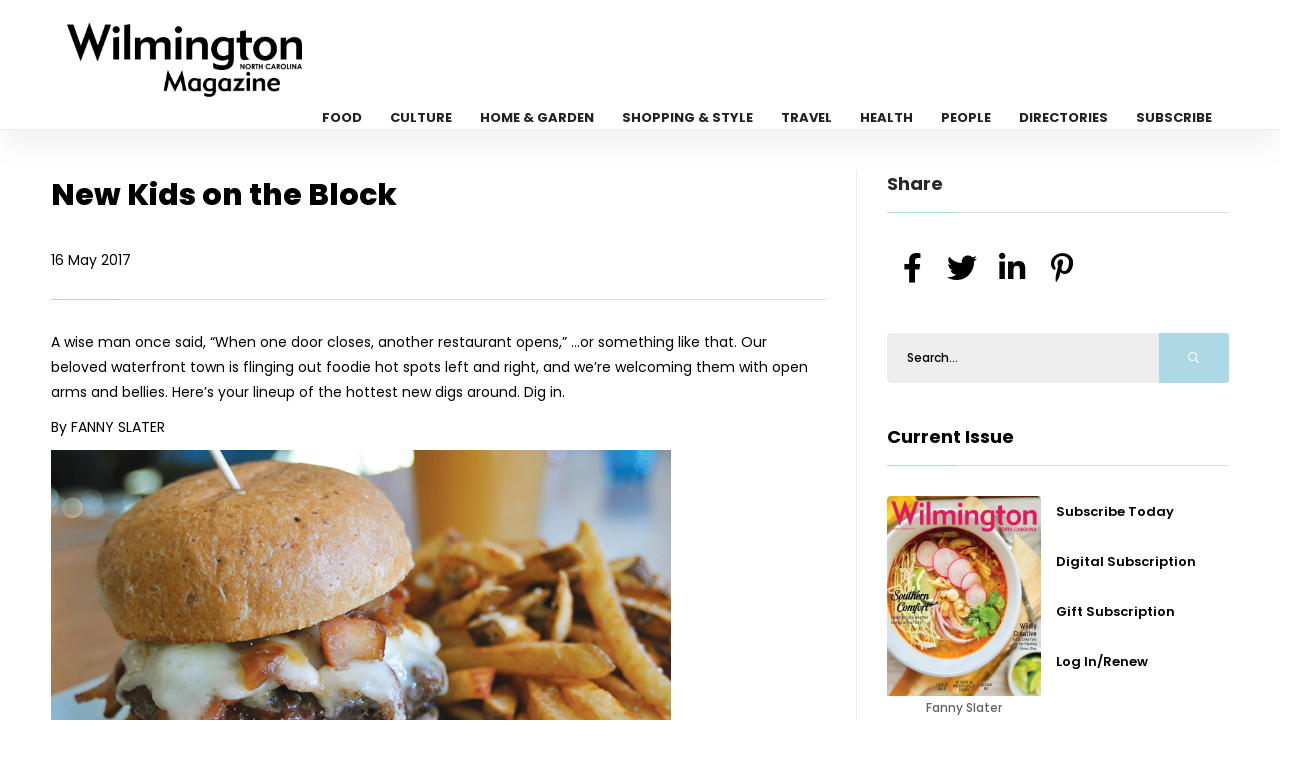

--- FILE ---
content_type: text/html; charset=UTF-8
request_url: https://wilmingtonncmagazine.com/new-kids-on-the-block
body_size: 47161
content:
<!DOCTYPE html>
<html class="loading" lang="en" data-textdirection="ltr">

<head>
    <meta charset="utf-8"/>    <meta http-equiv="Content-Type" content="text/html; charset=UTF-8">
    <meta http-equiv="X-UA-Compatible" content="IE=edge">
    <meta name="viewport" content="width=device-width,initial-scale=1.0,minimal-ui">
    <title>New Kids on the Block | Wilmington NC Magazine</title>
    <meta name="description" content="New Kids on the Block New Restaurants Wilmington NC | Wilmington NC Magazine" />

    <link href="/favicon.ico?1682094564" type="image/x-icon" rel="icon"/><link href="/favicon.ico?1682094564" type="image/x-icon" rel="shortcut icon"/>    
	<link rel="stylesheet" href="/front/css/plugins.css?1684762237"/>
	<link rel="stylesheet" href="/front/css/style.css?1764330669"/>
	<link rel="stylesheet" href="/front/css/color.css?1682094564"/>
    
	<link rel="stylesheet" href="/slick/slick.css?1701683392"/>
	<link rel="stylesheet" href="/slick/slick-theme.css?1682094564"/>


                <script>
        (function(d, s, id) {
  var js, fjs = d.getElementsByTagName(s)[0];
  if (d.getElementById(id)) return;
  js = d.createElement(s); js.id = id;
  js.src = "//connect.facebook.net/en_US/sdk.js#xfbml=1&version=v2.3";
  fjs.parentNode.insertBefore(js, fjs);
}(document, 'script', 'facebook-jssdk'));    </script>
</head>

<body>
    <div id="main">
        <!-- progress-bar  -->
        <div class="progress-bar-wrap">
            <div class="progress-bar color-bg"></div>
        </div>
        <header class="main-header">
  <!-- top bar end -->
  <div class="header-inner fl-wrap">
    <div class="container">
      <a href="https://wilmingtonncmagazine.com/" aria-label="Home Page" class="logo-holder"><img src="https://wilmingtonncmagazine.com/cdn/logo/WilmingtonNCMagazineLogo.png" alt="" loading="lazy" /></a>
      

      <div class="nav-button-wrap">
        <div class="nav-button">
          <span></span><span></span><span></span>
        </div>
      </div>
      <div class="nav-holder main-menu">
        <nav>
          <ul>
            <li> <a href="https://wilmingtonncmagazine.com/category/food">Food</a></li><li> <a href="https://wilmingtonncmagazine.com/category/culture">Culture</a></li><li> <a href="https://wilmingtonncmagazine.com/category/home-garden">Home & Garden</a></li><li> <a href="https://wilmingtonncmagazine.com/category/shopping-style">Shopping & Style</a></li><li> <a href="https://wilmingtonncmagazine.com/category/travel">Travel</a></li><li> <a href="https://wilmingtonncmagazine.com/category/health">Health</a></li><li> <a href="https://wilmingtonncmagazine.com/category/people">People</a></li><li> <a href="https://wilmingtonncmagazine.com/directories">Directories</a></li><li> <a href="https://wilmingtonncmagazine.com/subscribe">Subscribe</a></li>                      </ul>
        </nav>
      </div>
    </div>
  </div>
</header>
        <div id="wrapper">
            <style>
    #font_chage h1 {
        font-size: 30px;
        margin-bottom: 25px;
    }

    #font_chage h2 {
        font-size: 16px;
        margin: 15px 0 20px;
        text-align: left;
        font-weight: 600;
    }

    #font_chage p {
        font-size: 14px;
    }

    #font_chage,
    #font_chage p {
        text-align: left !important
    }

    #font_chage img {
        width: auto;
        height: auto;
        max-width: 100%;
    }

    #font_chage h2 {
        font-size: 27px;
        line-height: 38px;
        margin-top: 30px;
        margin-bottom: 20px;
        letter-spacing: -0.02em;
    }

    #font_chage {
        line-height: 1.72 !important;
        font-size: 14px;
        line-height: 24px;
        margin-bottom: 24px;
    }
</style>
<div class="content" id="posts">

    <section>
        <div class="container">
            <div class="row">
                <div class="col-md-8">
                    <div class="main-container fl-wrap fix-container-init">
                        <!-- single-post-content   -->

                        <div class="single-post-content  fl-wrap">
                            <div class="clearfix"></div>
                            <div class="single-post-content_text" id="font_chage">
                                <header class="asset-header widget-title">
                                    <h1 class="headline">New Kids on the Block</h1>
                                    <p>16 May 2017</p>
                                </header>


                                <article class="post_data">
                                    <div class="col">
                                        <h2></h2>
                                        <h3></h3>
                                        <h4> 
                                          </h4>
                                    </div>


                                    <p><span style="background-color: transparent;">A wise man once said, &ldquo;When one door closes, another restaurant opens,&rdquo; ...or something like that. Our beloved waterfront town is flinging out foodie hot spots left and right, and we&rsquo;re welcoming them with open arms and bellies. Here&rsquo;s your lineup of the hottest new digs around. Dig in.</span></p>
<p><span class="s2">By FANNY SLATER</span></p>
<p><span class="s2"><img src="/cdn/Food/newrestaurant0517.jpg" alt="" width="620" height="379" /></span></p>
<p></p>
<p><span class="s2"><b>Betsy's Crepes</b></span></p>
<p><span class="s2">This new-ish downtown eatery is famous for folding thin pancakes&mdash;loaded with sweet and savory tidbits&mdash;into tasty little packages of happiness. Betsy&rsquo;s offers numerous selections of batter (like gluten-free varieties for those who can&rsquo;t tolerate wheat). The d&eacute;cor reflects the caf&eacute;&rsquo;s Parisian charm and they&rsquo;ve got a menu to match. Whether you&rsquo;re slurping down a local craft brew, a cup of joe, or your own creation from the Bloody Mary Bar&mdash;there&rsquo;s a perfect cr&ecirc;pe to cozy up to. In the mood for a spicy breakfast? Hit the Huevos Rancheros with scrambled eggs, black beans, and chorizo. For a picture-worthy plate, the Monte Cr&ecirc;pe (a tangy blend of ham, chicken, cheddar and Swiss) gets a stunning swish of raspberry and honey mustard. Sweet-toothers, you&rsquo;ll be all over the Oh My Sugar. 910-833-7883, betsyscrepes.com</span></p>
<p><span class="s2"><b>Bone &amp; Bean</b></span></p>
<p><span class="s2">Smack dab on Carolina Beach Road now sits a quaint BBQ hut dubbed Bone &amp; Bean. Follow your nose to the smoke and kick things off with a plate of sticky sweet Texas-style wings, whose marriage of spice and sweet are as satisfying as can be. To get all the meat bang for your buck, try the bountiful sampler platter boasting two ribs, a pile of brisket, half a pint of pulled pork, a poultry quarter, and two sides. Whatever you do, don&rsquo;t pass up that brisket&mdash;it&rsquo;s thinly sliced, expertly moist, slow cooked, and bursting with bodacious smoke rings. Sidewise, go all out for the extravagant bacon mac and cheese. It may seem unimaginable, but save room for the creative in-house desserts. 910-833-7383, boneandbeanbbq.com</span></p>
<p><span class="s2"><b>Brent's Bistro</b></span></p>
<p><span class="s2">Brent&rsquo;s &ldquo;uptown casual&rdquo; eatery has a romantic, friendly vibe with an upscale twist thanks to white tablecloths and elegant art. Fresh-off-the-boat seafood gets the highest praise here, but you can&rsquo;t go wrong with anything on the bistro&rsquo;s broad menu. For a winning dinner date, begin by splitting Brent&rsquo;s spin on this classic southern staple: fried green tomatoes. His jazzed-up variation is topped with gooey Gouda and White Cheddar Pimiento Cheese (yes, please) and a cucumber relish to cut the heavy flavors. For a light bite, the Lemon Poached Jumbo Shrimp Cocktail with its hearty and vibrant horseradish cocktail sauce is boldly refreshing. From the land, the steaks at this intimate grill are out of this world. Take it to sea-level by opting for it garnished with lump crabmeat. 910-839-3131, brentsbistro.com</span></p>
<p><span class="s2"><b>Cast Iron Kitchen</b></span></p>
<p><span class="s2">Located somewhat off the beaten bath in Porters Neck, Cast Iron Kitchen&rsquo;s buzz has been spreading through the Port City like wildfire. Sweet n Savory&rsquo;s former head chef Josh Petty is the man behind this locally-inspired, country store-themed breakfast and lunch joint. The atmosphere is rustic and the big, bold, soul-soothing flavors are delivered to your table by friendly, flannel-clad hipsters. Diners lose their minds for the Deep-fried Cheese Grit Bites with Sweet Onion Aioli. For a true southern masterpiece, put your face in the epic Chicken and Waffles: crackly southern fried chicken, crispy waffle triangles, honey-bourbon syrup, housemade granola, and&mdash;wait for it&mdash;fig-bacon jam. The Shrimp &amp; Grits (whose sauces are a duo of tomato cream and red eye gravy) are also worth every sinful bite. 910-821-8461, castiron-kitchen.com</span></p>
<p><span class="s2"><b>Chop's Diner</b></span></p>
<p><span class="s2">Just a quick hop from downtown (Wrightsboro, to be exact) on Castle Hayne Road you can now find the newest addition from the Chop&rsquo;s Deli family. Chop&rsquo;s Diner guarantees wildly satisfying breakfast and lunch dishes without the hefty price tags. Although these sandwich savants are known for their handheld, bread-housed items, Chop&rsquo;s owners prove that they are more than just meat and cheese. The nostalgic caf&eacute; has a chill, southern vibe and a daily meat-and-three special (drink included) that&rsquo;s crazy reasonably priced. For a hearty breakfast that bodes leftovers, the luxurious Shrimp and Grits will burst your buttons in the best way. Collards and stewed field peas are a must, and the red eye sausage gravy will leave you licking the plate. 910-399-4523</span></p>
<p><span class="s2"><b>Donut Inn</b></span></p>
<p><span class="s2">This specialty caf&eacute; is not only serving up sugary treats and savory eats, but has a sweet American dream story to match its delicious confections. Back in Connecticut, owner Phil Santomassi called it quits in the corporate world and leapt headfirst into the land of food. But it&rsquo;s not all about the saccharine at Donut Inn. Craving salty while you&rsquo;re on route to Wrightsville Beach for a beach day? Check out the Boar&rsquo;s Head ham, cheddar, and freshly cracked egg sandwich on a buttery jumbo English muffin. As for the namesake&mdash;the donuts are fluffy, yeasty, and perfectly sweetened. For something stuffed, try the Boston Cream: a shiny chocolate-coated creation with an oozy vanilla filling. Don&rsquo;t leave without inhaling a cigar: a long, windy phyllo-based pastry laced with cinnamon and capped with sugary pecans. 910-679-8420, thedonutinn.com</span></p>
<p><span class="s2"><b>Dram + Morsel</b></span></p>
<p><span class="s2">Regardless of the three-story climb guests undergo to arrive at the front door, Dram + Morsel is worth every step. This hip, speakeasy-style bar and eatery sits atop Husk and Yosake on Front Street and boasts a vintage atmosphere, an elegant and original craft cocktail menu, and tasty tapas. Start off your small plates extravaganza with the Frites on Fleek: sticky sweet house-cut fries with candied bacon and smoked cheddar mornay sauce. Next, snack on the veg-friendly Floured Flower&mdash;deep fried cauliflower florets doused with parmesan gremolata and toasted pine nuts with smoked gouda ranch for dunking. For juicy, fall-off-the-bone chicken, the Moroccan Wings for a King with warm coriander and citrusy cilantro live up to every finger-licking expectation. 910-833-5999</span></p>
<p><span class="s2"><b>Felix Caf&eacute;</b></span></p>
<p><span class="s2">It&rsquo;s tiki bar or bust when you burst through the screen door at Sunset Park&rsquo;s Felix Caf&eacute;. Belly up and grab a Key West ale and a menu before the weekend crowd pours into this Florida-infused paradise. Pair your craft brew (or fruity drink) with the Jerk Chicken Wrap featuring cilantro rice, corn salsa, and spicy ranch. The Monte Cristo is also a best seller, and it&rsquo;s tough to beat deep-fried puffy slices of sourdough sprinkled with powdered sugar and packed with thinly sliced ham, smoky gouda, and Swiss cheese. On the side: the hand-cut steak fries and earthy Truffle Mac and cheese are both good enough to take center stage. Lastly, have your cake and eat it too. No seriously, finish with the layered Fusion Coconut Cake. 910-399-1213, felixcafeonline.com</span></p>
<p></p>
<p><span class="s2"><b>Grand Cru</b></span></p>
<p><span class="s2">Executive Chef Kirsten Mitchell (former leading lady of Wilmington&rsquo;s beloved food truck, Vittles) swung open the doors of this Lumina Station bistro with a determination to showcase locally sourced products in an elegant way. Mission accomplished, chef. In addition to the 300-bottle wine list, a broad collection of Champagne, and a 20-bottle, wine-by-the glass system, you can even enjoy specialty cocktails with your tasting of tapas. Start with the Deviled Eggs&mdash;three hollowed out hard-boiled eggs brimming with a piping of truffle-scented filling, cloaked with caviar, and drizzled with herb oil. For finger-licking sliders that are sticky, savory, salty, and sweet&mdash;the Korean BBQ with julienned veggies are highly addictive. Desserts, like the tart and fluffy Key Lime Pie, are also made in-house and not easy to refuse. 910-679-4013, grandcruwb.com</span></p>
<p><span class="s2"><b>Italian Bistro</b></span></p>
<p><span class="s2">Calling all Porters Neck pizza fanatics! The newly revitalized Italian Bistro (previously Antonio&rsquo;s) is slinging some seriously righteous pies and vino inside the garlic-perfumed walls of their inviting family restaurant. Everything from the hearty red sauce to the salad dressing is homemade, and you can regularly catch a glimpse of the owner&mdash;a veteran in the industry&mdash;tinkering with local ingredients behind-the-scenes. Check the chalkboard for daily specials, and don&rsquo;t miss the scratchmade signature sandwiches on crusty bread (like the luscious Veal Parmigiano Hero with gooey cheese) and the enormous calzones for lunch. For date night, you can&rsquo;t beat Italian classics like tender Chicken Gabriella with artichoke hearts, roasted red peppers, and tangy white wine sauce over linguine. 910-686-7774, italianbistronc.com</span></p>
<p><span class="s2"><b>Jamaica House</b></span></p>
<p><span class="s2">Get on island time at Vinel Bailey&rsquo;s latest hot spot where you can dine on Jamaican street food (like beef patties) and native specialties like jerk pork and succulent ox tail while jamming to reggae. Don&rsquo;t expect a quiet, dull dining experience here. Jamaica House is fully-equipped with jumbo televisions for sports events, live music, and upbeat weekend DJs. To pair with your curry goat or fresh Brown Stew Fish, rice and peas, sweet plantains, and crispy fried okra round out this delightfully traditional Jamaican feast. With tropical music ringing in your ears, live performers on the dance floor, and soft, fluffy coco bread at your fingertips&mdash;a visit to Jamaica House is sure to be the best staycation you&rsquo;ve ever had. 910-833-8347</span></p>
<p><span class="s2"><b>Low Tide Pub</b></span></p>
<p><span class="s2">Surfboards decorating the walls and a sunlit outdoor patio help this pub&rsquo;s vibe to shout, &ldquo;stick a lime in your beer and a fried pickle in some ranch.&rdquo; This laidback restaurant (tucked away on Fountain Drive) calls to college students across the street looking for a midweek pick-me-up. If you can&rsquo;t make it to Trivia Tuesday, swing by for Saturday&rsquo;s karaoke night. Along with classic pub grub and nightly specials, Low Tide&rsquo;s menu and atmosphere have a little something for everybody. The addictive Spicy Garlic Wings are zesty as can be, and the aptly named "Crab Tackular" Sliders are smeared with citrus tartar sauce, loaded with crab, and come in at just under ten dollars. Now that&rsquo;s a meal deal steal. Save room for the award-winning cheesecake. 910-313-2738, lowtidepub.com</span></p>
<p><span class="s2"><b>Nothing Bundt Cakes</b></span></p>
<p><span class="s2">Not only is the name adorable, but the bakery lives up to every bit of its hype. Founders Dena Tripp and Debbie Shwetz have been putting &ldquo;the icing on the cake&rdquo; together for nearly twenty years. Nothing Bundt Cakes is the mouthwatering result of two decades of partnership and experience. It&rsquo;s all about high-quality ingredients in this business, and between the fresh eggs, real butter, and cream cheese&mdash;the decadent products speak for themselves. Although the brand has expanded and spread franchises across the country, Dena and Debbie are determined to make each nostalgic shop homey and reminiscent of NBC&rsquo;s roots. Pop into their charming Military Cutoff location and browse their ten Bundt flavors and forty unique cake designs for any occasion you can dream of. 910-679-8797</span></p>
<p><span class="s2"><b>Pinpoint</b></span></p>
<p><span class="s2">Pinpoint popped up on Wilmington&rsquo;s fine dining scene, skyrocketed to the top, and hasn&rsquo;t come back down since. I admittedly doodle their name in my notebook. Dean Neff&rsquo;s New American menu is laced with local ingredients and undertones of the Lowcountry&mdash;and the prices match the sophisticated quality of the dishes. The oysters and housemade mignonette with citrusy yuzu are mind-blowingly fresh. The beef tartare is meant for sharing, but you probably won&rsquo;t. Neff&rsquo;s contemporary spin on this Parisian-style appetizer features tangy caper aioli, soy pickled beech mushrooms, and delicately woven potato crisps. Otherworldly entrees include the Cornmeal-Crusted Catfish with Leek-and-Corn-Creamed Grits and the voluptuously juicy fried chicken. Pastry chef (and Neff&rsquo;s wife) Lydia Clopton rules the dessert menu like it&rsquo;s nobody&rsquo;s business. 910-769-2972, pinpointrestaurant.com</span></p>
<p><span class="s2"><b>Platypus &amp; Gnome</b></span></p>
<p><span class="s3">The first thing you&rsquo;ll notice in this newer Front Street spot is a sizable medley of tapped local beers. Well played, P&amp;G. </span><span class="s2">If you&rsquo;re watching your carbs, snag a specialty cocktail instead and a starter of Candied Bacon. This thick-cut, smoked meat is sticky sweet and drenched in a syrupy maple-bourbon glaze. To hit your pork meter for the day, order the Bacon Bacon Burger&mdash;a naughty combo of a pork belly patty, sweet bacon jam, smoked gouda, and yes&mdash;more bacon. The menu extends a hint of global flair, so try the Kefta Sandwich with gamey lamb meatballs, Harissa (hot chili pepper paste), red onions, cherry tomatoes, and tangy Greek yogurt. The lemony, garlicky Quinoa Tabbouli is a perfect pairing for this exotic dish. 910-769-9300, platypusandgnome.com</span></p>
<p></p>
<p><span class="s2"><b>Poe's Tavern</b></span></p>
<p><span class="s2">For pre-or-post-beach suds, Poe&rsquo;s is your one-way ticket for outdoor patio sippin&rsquo;. Don&rsquo;t be fooled though&mdash;this lively Wrightsville Beach restaurant bears a thoughtful menu chock full of homemade pub grub worthy of Mr. Edgar Allan himself. You don&rsquo;t need an English degree to chomp down on Edgar&rsquo;s Nachos: mounds of multicolored tortilla chips layered with a generous amount of creamy jack cheese, hoppy booze-infuse chili, Pico de Gallo, tangy guacamole, and spicy jalapenos. For the fresh catch, Poe&rsquo;s hooks their seafood straight from Mott&rsquo;s down the road. The tavern also treasures themselves on being a gourmet burger bar, and the brilliantly cooked, smothered beef (and veggie) sammies exceed every expectation. The craft brews and tacos&mdash;like the Buffalo Shrimp with Marinated Bacon-Blue Cheese Cole Slaw&mdash;hit the spot. 910-509-2739, poestavern.com/wrightsville-beach</span></p>
<p><span class="s2"><b>Siena Trattoria</b></span></p>
<p><span class="s2">Exquisite Italian fare coupled with fabulous service and a comfortable environment is what Siena Trattoria is all about. Head down to Masonboro Loop Road and enjoy a date night (or any night) at this neighborhood bistro and pizzeria. Siena offers a superior menu at a sensible price, along with daily specials that are hard to beat. The kitchen prides themselves on entirely handmade items&mdash;desserts included&mdash;and the brick oven turns out crisp, earthy pizzas and calzones. On a warm evening, swirl a refreshing forkful of locally-sourced Seafood Pasta (layers of shrimp, clams, mussels and salmon with spaghetti, salty feta, and savory caramelized onions) while sipping on your favorite white. Before you say, &ldquo;Ciao&rdquo;, mangia the featherlight Tiramisu. 910-794-3002, sienawilmington.com</span></p>
<p><span class="s2"><b>Smoke on the Water</b></span></p>
<p><span class="s2">If you haven&rsquo;t heard of the new RiverLights community that&rsquo;s semi-recently popped up in the Port City, you&rsquo;re out of the loop. Inside this riverfront neighborhood, you&rsquo;ll find a few novel spots to hang (and eat). Namely, seasonally-inspired Smoke on the Water&mdash;Fork N Cork founders James Smith and Allan Middleton&rsquo;s most recent venture. On a busy evening, chill by the fire pit while you wait for your table. Then, begin with the Smoked Trout-Jalapeno Dip: a dreamy dollop of fresh catch, oniony shallots, lemon, dill, and peppers. Call dibs on some oysters (raw on the half-shell or fried in a Po Boy with true Leidenheimer French bread). Between the gorgeous water views, open-air patio, and familiar flavors from an already-admired Wilmington chef&mdash;Smoke on the Water is a summertime no brainer. 910-833-5069, smokeonthewaternc.com</span></p>
<p><span class="s2"><b>Spicoli</b></span></p>
<p><span class="s2">Thanks to an enticing menu of burgers and pizza, a fun atmosphere, and attentive customer service&mdash;Lumina Commons newcomer Spicoli is on the right track. The retro, 90&rsquo;s-themed spot is ideal for regulars&rsquo; late night cheeseburger cravings, but works just as well for dinnertime family meals. Did I mention they have some of the best wings in town? The buttery buffalo and Korean BBQ are jumbo and satisfying&mdash;especially when married with the housemade ranch and gently funky blue cheese dressing. On the burger end of the spectrum, the Mahoney with bourbon bacon jam is impossible to turn down. Pie-wise, you can&rsquo;t go wrong; but the Ramps Locals&mdash;headlining clams and caramelized onions&mdash;is deliciously dusted with fresh oregano, creamy ricotta, bacon, and sharp provolone. 910-256-0339, spicoli910.com</span></p>
<p><span class="s2"><b>Tarantelli's Ristorante</b></span></p>
<p><span class="s2">There&rsquo;s no scarcity of solid spaghetti-centric fare in Wilmington, and all locals have a loyal soft spot for one. But between the live Italian arias and the skillfully prepared Tuscan-style cuisine, Tarantelli&rsquo;s is inching its way to the top of everyone&rsquo;s lists. The Calamari All&rsquo; Insalata (tender squid coated in a light, well-seasoned lemony breading) are a starter standout with house marinara and bright, vinegary pepperoncini. The Caesar salad is fresh, not overly creamy, and lightly tinged with salty anchovies and garlic. Each entr&eacute;e reads more fabulous than the next (and can be made into a half-portion), but the Spaghetti al Formaggio Parmigiana steals the show as it&rsquo;s prepared tableside in a giant wheel of Parmesan cheese and lit on fire with a hint of whiskey. Yep, you read that right. 910-763-3806, tarantellis.com</span></p>
<p><span class="s2"><b>The District Kitchen &amp; Cocktails</b></span></p>
<p><span class="s2">As the name implies, begin by saddling up to the bar and perusing the liquid menu. The District&rsquo;s signature cocktails complement the restaurant&rsquo;s modern, New York feel, but if nothing fits your fancy, don&rsquo;t worry&mdash;the bartenders are armed with the classics. Get your Don Draper on with a smooth, slightly peppery and tart Old Fashioned swimming with Makers Mark, orange, and burlesque bitters. The District regards themselves as being masters of quality meat, so bring your steakhouse appetite. The charred ribeye is generously seasoned and flaunts a seared, crunchy crust with a buttery interior. The deep coffee-brown pool of the dish&rsquo;s red wine reduction is thick and rich. Swipe all your sides through it&mdash;particularly the Fried Baby Potatoes with Cr&egrave;me Fraise, chives, and bacon. 910-769-6565, districtnc.com</span></p>
<p><span class="s2"><b>The Famous Toastery</b></span></p>
<p><span class="s2">Despite being a franchise, this welcoming caf&eacute; was, in fact, started by two Carolina dudes in Huntersville over ten years ago. In addition to tasty brunch-time eats, Famous Toastery has its own customer service style known as &ldquo;every server is your server&rdquo; (which means you can grab anyone walking by for that extra side of salsa). The menu is laden with interesting benedicts, omelets, and sweet treats galore. For a lighter start to your day, the Sunrise Burrito&mdash;bursting with egg whites, brie, avocado, and tomato&mdash;is on point. The Corned Beef Hash gets plenty of love online, and the juicy in-house roasted meat, crispy chopped potatoes, and rich hollandaise will melt in your mouth. To get even more gluttonous, spring for the Mac and Cheese with sharp Gruyere, nutty Parmesan, and a toasted crumb topping. 910-256-7030, famoustoastery.com</span></p>
<p><span class="s2"><b>The Foxes Boxes</b></span></p>
<p><span class="s2">Co-owners Randy Fox and wife Rachel are not only putting a new spin on the way the north end of downtown eats&mdash;they&rsquo;re making the community a better place. Between Randy&rsquo;s food chops and Rachel&rsquo;s for-benefit business model, everyone is in for a treat. The urban setting is spot on with the Brooklyn Arts District&rsquo;s trendy vibe and the whimsical chalkboard menus give character to the refurbished historic space. The menu&rsquo;s concept: pick your protein from the left, and your side from the right. Selections are divided into three categories: The Gourmet Box, The Fox Box, and the Basic Box. And yes&mdash;everything comes in an environmentally-friendly box. The Kalbi Steak&mdash;sesame seed-dotted strips of tender beef that release Asian aromatics of soy, garlic, and ginger&mdash;is a fan favorite that&rsquo;s reminiscent of Korean Barbeque. 910-769-0125, thefoxesboxes.com</span></p>
<p></p>
<p><span class="s2"><b>The Porches Caf&eacute;</b></span></p>
<p><span class="s2">Located in the heart of the River Bluffs community, Porches is an organic gem that stands out above the rest. While a trendy bar is present, Porches serves up farm-to-table menu items with local, seasonal produce, all crafted by the talented Chef Wiley. You&rsquo;ll find breakfast items (like homemade muffins, scones, and smoothies), but the majority of the menu shows off sandwiches and salads with high-quality ingredients and every sauce whisked from scratch. Between-bread, the Southern Staple&mdash;with its zealous portion of smoked ham, bacon jam, pimiento cheese, and okra pickles&mdash;is outrageously popular. To get your daily dose of greens, all salads are sourced from the garden around the corner so choose something starring in-season produce. 910-675-9090, porchescafe.com</span></p>
<p><span class="s2"><b>Tugboat Tony's Bagel Cafe</b></span></p>
<p><span class="s2">Downtowners&rsquo; Sunday morning bagel prayers were answered when this cute little shop sprang up on Water Street. This immaculate brunch caf&eacute; is manned by master waterman Tony Savas and his family-filled crew. Although the dough isn&rsquo;t formed in-house&mdash;Ogden staple, Empire Bagels, fill the baskets with well-rounded goodies. Northern transplants top their everything bagels with several sheets of paper-thin smoked salmon and a generous smear of cream cheese, but to each his own. The menu&rsquo;s DIY theme offers customers the experience to create their own morning masterpieces. But it&rsquo;s more than just eggs and bacon. Tugboat Tony&rsquo;s also offers lunchtime fare ranging from Boar&rsquo;s Head-stuffed wraps to pita-wrapped Greek gyros with thinly sliced lamb, crunchy cucumbers, and creamy tzatziki. 910-769-6570</span></p>
<p></p>
<style type="text/css"><!--
p.p1 {margin: 0.0px 0.0px 8.0px 0.0px; font: 11.0px 'Times New Roman'; -webkit-text-stroke: #000000}
p.p2 {margin: 0.0px 0.0px 8.0px 0.0px; font: 11.0px 'Times New Roman'; -webkit-text-stroke: #000000; min-height: 12.0px}
p.p3 {margin: 0.0px 0.0px 0.0px 0.0px; font: 11.0px 'Times New Roman'; color: #232323; -webkit-text-stroke: #232323}
p.p4 {margin: 0.0px 0.0px 0.0px 0.0px; font: 11.0px 'Times New Roman'; color: #232323; -webkit-text-stroke: #232323; min-height: 12.0px}
p.p5 {margin: 0.0px 0.0px 8.0px 0.0px; font: 11.0px 'Times New Roman'; color: #232323; -webkit-text-stroke: #232323}
span.s1 {font-kerning: none; background-color: #fffb01}
span.s2 {font-kerning: none}
span.s3 {font-kerning: none; color: #000000; -webkit-text-stroke: 0px #000000}
--></style>                                </article>
                            </div>
                                                            <div class="single-post-footer fl-wrap">
                                    <div class="post-single-tags">
                                        <span class="tags-title"><i class="fas fa-tag"></i> Categories : </span>
                                        <div class="tags-widget">
                                            <a href="https://wilmingtonncmagazine.com/category/food">Food</a><a href="https://wilmingtonncmagazine.com/category/wilmington-magazine-mayjune-2017">May-June 2017</a>                                        </div>
                                    </div>
                                </div>
                            
                                                            <div class="single-post-nav fl-wrap pre_next">
                                    <a href="pristine-viewpoints" class="single-post-nav_prev spn_box">
                                        <div class="spn_box_img">
                                            <img src="https://wilmingtonncmagazine.com/cdn/HomeGarden/PrisHome.jpg" class="respimg" alt="" loading="lazy" />
                                        </div>
                                        <div class="spn-box-content">
                                            <span class="spn-box-content_subtitle"><i class="fas fa-caret-left"></i> Prev Post</span>
                                            <span class="spn-box-content_title">Pristine Viewpoints</span>
                                        </div>
                                    </a>
                                    <a href="great-neighborhoods" class="single-post-nav_next spn_box">
                                        <div class="spn_box_img">
                                            <img src="https://wilmingtonncmagazine.com/cdn/HomeGarden/GreatHood0517.jpg" class="respimg" alt="" loading="lazy" />
                                        </div>
                                        <div class="spn-box-content">
                                            <span class="spn-box-content_subtitle">Next Post <i class="fas fa-caret-right"></i></span>
                                            <span class="spn-box-content_title">Great Neighborhoods</span>
                                        </div>
                                    </a>
                                </div>
                            
                        </div>
                        <!-- single-post-content  end   -->
                        <div class="limit-box2 fl-wrap"></div>
                    </div>
                </div>
                <div class="col-md-4">
                    <div class="sidebar-content fl-wrap fixed-bar">

                        <div class="box-widget fl-wrap">
                            <div class="widget-title">Share</div>
                            <div class="share-container  isShare"></div>
                        </div>

                        <div class="box-widget fl-wrap">
    <div class="box-widget-content">
        <div class="search-widget fl-wrap">
            <form action="https://wilmingtonncmagazine.com/search" method="get">
                <input name="s" id="se12" type="text" class="search" placeholder="Search..." value="">
                <button class="search-submit2" id="submit_btn12"><i class="far fa-search"></i> </button>
            </form>
        </div>
    </div>
</div>                        
<div class="box-widget fl-wrap" id="issue_block">
    <div class="widget-title"><a href="/category/janfeb-2026">Current Issue</a></div>
    <div class="box-widget-content">
        <div class="post-widget-item-media">
            <img src="https://wilmingtonncmagazine.com/cdn/Covers/wilmcvr1-janfeb26.jpg" alt="" class="respimg" loading="lazy" />
            <p class="text-center ">Fanny Slater</p>
        </div>
        <div class="post-widget-item-content">
            <h4><a href="https://simplecirc.com/subscribe/wilmington-magazine">Subscribe Today</a></h4>
            <h4><a href="https://simplecirc.com/subscribe/wilmington-magazine">Digital Subscription</a></h4>
            <h4><a href="https://simplecirc.com/give_a_gift/wilmington-magazine">Gift Subscription</a></h4>
            <h4><a href="https://simplecirc.com/subscriber_login/wilmington-magazine">Log In/Renew</a></h4>
        </div>
    </div>
</div>
                        <div class="box-widget fl-wrap">
    <div class="widget-title">Trending In Food</div>
    <div class="box-widget-content">

        <div class="post-widget-container fl-wrap">
                            <div class="post-widget-item fl-wrap">
                    <a href="https://wilmingtonncmagazine.com/off-season-stars">
                        <div class="post-widget-item-media">
                            <img src="https://wilmingtonncmagazine.com/cdn/Food/offseason1.jpg" alt="" loading="lazy">
                        </div>
                        <div class="post-widget-item-content">
                            <h4>Off-Season Stars</h4>
                            <p>A lively twist on winter flavors</p>
                        </div>
                    </a>
                </div>
                            <div class="post-widget-item fl-wrap">
                    <a href="https://wilmingtonncmagazine.com/more-than-just-drinking-">
                        <div class="post-widget-item-media">
                            <img src="https://wilmingtonncmagazine.com/cdn/Food/morethandrinking1.jpg" alt="" loading="lazy">
                        </div>
                        <div class="post-widget-item-content">
                            <h4>More Than “Just Drinking”</h4>
                            <p>Ktown Karaoke, Good Lie Mini Golf Bar and Cargocade show how Wilmington’s acti</p>
                        </div>
                    </a>
                </div>
                            <div class="post-widget-item fl-wrap">
                    <a href="https://wilmingtonncmagazine.com/alpaca-chicken">
                        <div class="post-widget-item-media">
                            <img src="https://wilmingtonncmagazine.com/cdn/Food/alpacachix1.jpg" alt="" loading="lazy">
                        </div>
                        <div class="post-widget-item-content">
                            <h4>Alpaca Chicken</h4>
                            <p>A family tradition turned statewide sensation, this Peruvian eatery is serving b</p>
                        </div>
                    </a>
                </div>
                            <div class="post-widget-item fl-wrap">
                    <a href="https://wilmingtonncmagazine.com/flavor-therapy">
                        <div class="post-widget-item-media">
                            <img src="https://wilmingtonncmagazine.com/cdn/Food/flavortherapy3.jpg" alt="" loading="lazy">
                        </div>
                        <div class="post-widget-item-content">
                            <h4>Flavor Therapy</h4>
                            <p>A comfort food guide to the Port City</p>
                        </div>
                    </a>
                </div>
                            <div class="post-widget-item fl-wrap">
                    <a href="https://wilmingtonncmagazine.com/holiday-recipes">
                        <div class="post-widget-item-media">
                            <img src="https://wilmingtonncmagazine.com/cdn/Food/holidayrecipewaffles1.jpg" alt="" loading="lazy">
                        </div>
                        <div class="post-widget-item-content">
                            <h4>Holiday Recipes</h4>
                            <p>Celebrate the season in festive flavors </p>
                        </div>
                    </a>
                </div>
                    </div>
    </div>
</div>
                        <style>.bottom_add {min-height: 200px;}
    .slick-slide img {
    display: block;
    width: auto;
    height: auto;
}

.slick-slide,
.slick-track {
    height: auto !important;
}
    </style><div class="box-widget fl-wrap ads_div">            <div class="ad_sl" ad_id="32" ad_loc="post">
                <a href="https://wilmingtonncmagazine.com/ads/32" target="_blank"><img src="https://wilmingtonncmagazine.com/cdn/Banner/shopseagateonlinead.jpg" alt="Shop Seagate" height="100%" /> </a>
            </div>
            <div class="ad_sl" ad_id="3" ad_loc="post">
                <a href="https://wilmingtonncmagazine.com/ads/3" target="_blank"><img src="https://wilmingtonncmagazine.com/cdn/ads/Paysage.jpg" alt="Paysage" height="100%" /> </a>
            </div>
</div>
                        <div class="box-widget fl-wrap">
    <div class="widget-title">Follow Us</div>
    <div class="box-widget-content">
        <div class="social-widget">
                            <a href="https://www.facebook.com/WilmingtonMagazine" target="_blank" class="facebook-soc">
                    <i class="fab fa-facebook-f"></i>
                    <span class="soc-widget-title">FaceBook</span>
                </a>
                            <a href="https://twitter.com/WilmingtonMag" target="_blank" class="twitter-soc">
                    <i class="fab fa-twitter"></i>
                    <span class="soc-widget-title">Twitter</span>
                </a>
                            <a href="https://www.instagram.com/wilmingtonmagazine/" target="_blank" class="instagram-soc">
                    <i class="fab fa-instagram"></i>
                    <span class="soc-widget-title">Instagram</span>
                </a>
                    </div>
    </div>
</div>                        <style>.bottom_add {min-height: 200px;}
    .slick-slide img {
    display: block;
    width: auto;
    height: auto;
}

.slick-slide,
.slick-track {
    height: auto !important;
}
    </style><div class="box-widget fl-wrap ads_div">            <div class="ad_sl" ad_id="10" ad_loc="post">
                <a href="https://wilmingtonncmagazine.com/ads/10" target="_blank"><img src="https://wilmingtonncmagazine.com/cdn/ads/1372250510_VanceYoung.jpg" alt="Vance Young" height="100%" /> </a>
            </div>
</div>                    </div>
                </div>
            </div>
        </div>
        <div class="limit-box fl-wrap"></div>
</div>
</section>
<style>.bottom_add {min-height: 200px;}
    .slick-slide img {
    display: block;
    width: auto;
    height: auto;
}

.slick-slide,
.slick-track {
    height: auto !important;
}
    </style><div class="box-widget fl-wrap ads_div">            <div class="ad_sl" ad_id="33" ad_loc="post">
                <a href="https://wilmingtonncmagazine.com/ads/33" target="_blank"><img src="https://wilmingtonncmagazine.com/cdn/Banner/web-bestof-wilm26-695.jpg" alt="Best Of 2026" height="100%" /> </a>
            </div>
            <div class="ad_sl" ad_id="2" ad_loc="post">
                <a href="https://wilmingtonncmagazine.com/ads/2" target="_blank"><img src="https://wilmingtonncmagazine.com/cdn/ads/1520975751_Nest Header.jpg" alt="Nest Interiors" height="100%" /> </a>
            </div>
            <div class="ad_sl" ad_id="31" ad_loc="post">
                <a href="https://wilmingtonncmagazine.com/ads/31" target="_blank"><img src="https://wilmingtonncmagazine.com/cdn/ads/digital-ad-wilmington-magazine-695.jpg" alt="Carolinas Dentist" height="100%" /> </a>
            </div>
</div></div>            <footer class="fl-wrap main-footer">
   <div class="container">
      <div class="footer-widget-wrap fl-wrap">
         <div class="row">
            <div class="col-md-4">
               <div class="footer-widget">
                  <div class="footer-widget-content">
                     <a href="index.html" class="footer-logo"><img src="https://wilmingtonncmagazine.com/cdn/logo/wilmwhite1.png" alt="" loading="lazy"/></a>
                     <p>Wilmington NC - The official city magazine for Wilmington, North Carolina since 2013. Wilmington Magazine is the authority on living well in Wilmington, Wrightsville Beach, Carolina Beach and Kure Beach, showcasing restaurants, home and design, arts, fashion, business and more.</p>
                  </div>
               </div>
            </div>
                           <div class="col-md-4">
                  <div class="footer-widget">
                     <div class="footer-widget-title">Categories </div>
                     <div class="footer-widget-content">
                        <div class="footer-list footer-box fl-wrap">
                           <ul>
                              <li> <a href="https://wilmingtonncmagazine.com/category/culture">Culture</a></li><li> <a href="https://wilmingtonncmagazine.com/category/food">Food</a></li><li> <a href="https://wilmingtonncmagazine.com/category/health">Health</a></li><li> <a href="https://wilmingtonncmagazine.com/category/home-garden">Home & Garden</a></li><li> <a href="https://wilmingtonncmagazine.com/category/people">People</a></li><li> <a href="https://wilmingtonncmagazine.com/category/shopping-style">Shopping & Style</a></li><li> <a href="https://wilmingtonncmagazine.com/category/travel">Travel</a></li>                           </ul>
                        </div>
                     </div>
                  </div>
               </div>
                        <div class="col-md-4">
               <div class="footer-widget">
                  <div class="footer-widget-title">Links</div>
                  <div class="footer-widget-content">
                     <div class="footer-list footer-box fl-wrap">
                        <ul>
                           <li><a href="/">Home</a></li>
                           <li><a href="/archive">Archive</a></li>
                           <li><a href="/subscribe">Subscribe</a></li>
                           <li><a href="/directories">Directories</a></li>
                           
                           <li><a href="/advertise">Advertise</a></li>
                           
                           <li><a href="/about-us">About Us</a></li>
                           <li><a href="/privacy-policy">Privacy Policy</a></li>
                           <li><a href="/reader-services">Reader Services</a></li>

                                                      <li><a href="/contact-us">Contact Us</a></li>

                        </ul>
                     </div>
                  </div>
               </div>
            </div>
         </div>
      </div>
   </div>
   <div class="footer-bottom fl-wrap">
      <div class="container">
         <div class="copyright"><p><p><span style="color:#bdc3c7">&copy; Copyright 2026, Wilmington Magazine. All Rights Reserved.&nbsp;VOSB (Veteran-Owned Small Business)</span></p>
</div>
         <div class="to-top"> <i class="fas fa-caret-up"></i></div>
               </div>
   </div>
</footer>

        </div>

    </div>
    <div id="cover"></div>
    
	<script src="/front/js/jquery.min.js?1682094564"></script>
	<script src="/front/js/plugins.js?1682094564"></script>
	<script src="/front/js/scripts.js?1682094564"></script>

	<script src="/slick/slick.js?1682094564"></script>


    <script>
        $(document).ready(function() {
            $('.ads_div').on('init', function(event, slick) {

                var ad_id = $('.slick-current .ad_sl').attr("ad_id");
                var ad_loc = $('.slick-current .ad_sl').attr("ad_loc");
                $.ajax({
                    type: 'POST',
                    url: 'https://wilmingtonncmagazine.com/homes/ad_impressions',
                    data: {
                        ad_id:ad_id,
                        ad_loc:ad_loc
                    },
                    success: function(data) {
                        $("#cover").html(data);
                    },
                    error: function(comment) {
                        $("#cover").html(comment);
                    }
                });
            });

            $('.ads_div').slick({
                lazyLoad: 'ondemand',
                autoplay: true,
                autoplaySpeed: 10000,
                infinite: true,
                fade: true,
                dots: false,
                dotsClass: 'slick-dots',
                adaptiveHeight: true
            });

            $('.ads_div').on('afterChange', function(event, slick, currentSlide, nextSlide) {
                var ad_id = $('.slick-current .ad_sl').attr("ad_id");
                var ad_loc = $('.slick-current .ad_sl').attr("ad_loc");
                $.ajax({
                    type: 'POST',
                    url: 'https://wilmingtonncmagazine.com/homes/ad_impressions',
                    data: {
                        ad_id:ad_id,
                        ad_loc:ad_loc
                    },
                    success: function(data) {
                        $("#cover").html(data);
                    },
                    error: function(comment) {
                        $("#cover").html(comment);
                    }
                });
            });



        });
        $(window).on('load', function () {
    $('.ads_div').slick('setPosition'); // or 'refresh'
});
    </script>


    
    <!-- Google tag (gtag.js) -->
<script async src="https://www.googletagmanager.com/gtag/js?id=G-Z24JQND141"></script>
<script>
  window.dataLayer = window.dataLayer || [];
  function gtag(){dataLayer.push(arguments);}
  gtag('js', new Date());

  gtag('config', 'G-Z24JQND141');
</script>
    <div id="fb-root"></div>
</body>

</html>

--- FILE ---
content_type: text/css
request_url: https://wilmingtonncmagazine.com/front/css/style.css?1764330669
body_size: 115970
content:
@charset "utf-8";
/*======================================

 [ -Main Stylesheet-
  Theme: Gmag
  Version: 1.0
  Last change: 15/10/2022 ]
*/
/*-------------Import fonts ---------------------------------------*/
@import url('https://fonts.googleapis.com/css2?family=Playfair+Display:wght@400;500;700&family=Poppins:wght@200;300;400;500;600;700;800;900&display=swap');

/*-------------General Style---------------------------------------*/
html {
	overflow-x: hidden !important;
	height: 100%;
}

body {
	margin: 0;
	padding: 0;
	font-family: 'Poppins', sans-serif;
	font-weight: 400;
	font-size: 12px;
	color: #292929;
	background: #fff;
	min-height: 100vh;
	scroll-behavior: smooth;
	text-rendering: optimizeSpeed;
	text-align: center;
}

@-o-viewport {
	width: device-width;
}

@-ms-viewport {
	width: device-width;
}

@viewport {
	width: device-width;
}

/*--------------Typography--------------------------------------*/
p {
	text-align: left;
	font-size: 12px;
	line-height: 2;
	padding-bottom: 10px;
	font-weight: 500;
	color: #5e646a;
}

blockquote {
	float: left;
	padding: 20px 20px 10px;
	margin: 0 0 20px;
	font-size: 17.5px;
	border-left: 15px solid #eee;
	background: #f9f9f9;
	position: relative;
}

blockquote p {
	font-family: 'Playfair Display', cursive;
	color: #494949;
}

blockquote:before {
	font-family: Font Awesome\ 5 Pro;
	content: "\f10e";
	position: absolute;
	color: #ccc;
	bottom: 3px;
	font-size: 43px;
	right: 6px;
	opacity: 0.4;
}

/* ---------Content Styles--------------------------------------*/
#main {
	height: 100%;
	width: 100%;
	position: absolute;
	top: 0;
	left: 0;
	z-index: 2;
	opacity: 1;
	background: #fff;
}

#wrapper {
	float: left;
	width: 100%;
	position: relative;
	padding-top: 130px;
}

.fl-wrap {
	float: left;
	width: 100%;
	position: relative;
}

.container {
	max-width: 1300px;
	width: 92%;
	margin: 0 auto;
	position: relative;
	z-index: 2;
}

.content {
	width: 100%;
	position: relative;
	z-index: 13;
	background: #fff;
	float: left;
}

.full-height {
	height: 100%;
}

.bg {
	position: absolute;
	top: 0;
	left: 0;
	width: 100%;
	height: 100%;
	background-size: cover;
	background-attachment: scroll;
	background-position: center;
	background-repeat: repeat;
	background-origin: content-box;
}

.respimg,
.single-slider img,
.single-slider-wrap img {
	width: 100%;
	height: auto;
}

.overlay {
	position: absolute;
	top: 0;
	left: 0;
	width: 100%;
	height: 100%;
	/* background: #000; */
	opacity: 0.3;
	z-index: 2;
}

.vote_a {
	display: block;
	z-index: 999;
}

.no-padding {
	padding: 0 !important;
}

.bg-wrap {
	position: absolute;
	left: 0;
	right: 0;
	bottom: 0;
	top: 0;
	overflow: hidden;
}

.gray-bg {
	background: #f9f9f9;
}

.content-banner-wrap {
	margin: 0 auto;
	max-width: 860px;
}

/* ---------tabs--------------------------------------*/
.tab-content {
	width: 100%;
	display: none;
	float: left;
}

.tab {
	width: 100%;
	float: left;
}

.first-tab {
	display: block;
}

/*------ Header  ------------------------------------------------*/
.main-header {
	position: fixed;
	top: 0;
	left: 0;
	right: 0;
	z-index: 100;
	-webkit-transform: translate3d(0, 0, 0);
}

.top-bar {
	background: #292929;
	height: 70px;
	overflow: hidden;
	transition: all .2s ease-in-out;
}

.top-bar.scroll-sticky {
	height: 0;
}

.topbar-social {
	float: right;
	position: relative;
	height: 32px;
	top: 18px;
}

.topbar-social li {
	float: left;
	margin-left: 6px;
}

.topbar-social li a {
	font-size: 12px;
	width: 32px;
	height: 32px;
	line-height: 32px;
	float: left;
	color: #fff;
	border-radius: 2px;
}

.topbar-social a {
	transition: all 100ms linear;
}

.topbar-social a:hover {
	color: #fff;
}

.date-holder {
	float: left;
	height: 70px;
	color: #fff;
	position: relative;
	padding-left: 50px;
	width: 90px;
	padding-top: 18px;
}

.date-holder:before {
	content: '';
	position: absolute;
	right: 2px;
	width: 1px;
	height: 40px;
	background: rgba(255, 255, 255, 0.2);
	top: 50%;
	margin: -20px 0 0 0;
}

.date_num {
	position: absolute;
	width: 50px;
	height: 70px;
	line-height: 70px;
	font-size: 34px;
	left: 0;
	top: 0;
	font-weight: 500;
}

.date_mounth,
.date_year {
	text-align: left;
	float: left;
	width: 100%;
	font-size: 11px;
	font-weight: 500;
}

.header_news-ticker-wrap {
	float: left;
	width: 650px;
	position: relative;
	padding: 0 40px 0 130px;
	height: 70px;
	overflow: hidden;
}

.header_news-ticker-wrap:before {
	content: '';
	position: absolute;
	top: 0;
	height: 100%;
	background: #222;
	left: 130px;
	right: 50px;
}

.header_news-ticker-wrap li {
	float: left;
	width: 100%;
	height: 70px;
	line-height: 70px;
	text-align: left;
	padding: 0 15px 0 30px;
}

.header_news-ticker-wrap li a {
	color: #fff;
}

.hnt_title {
	position: absolute;
	left: 10px;
	top: 20px;
	width: 100px;
	height: 30px;
	line-height: 30px;
	color: #fff;
	font-weight: 600;
	font-size: 11px;
}

.n_contr-wrap {
	position: absolute;
	right: 0;
	width: 30px;
	top: 50%;
	height: 20px;
	line-height: 20px;
	cursor: pointer;
	margin-top: -10px;
}

.n_contr {
	float: left;
	cursor: pointer;
	font-size: 18px;
}

.p_btn {
	margin-right: 14px;
}

.header-inner {
	background: #fff;
	height: 130px;
	border-bottom: 1px solid #eee;
	box-shadow: 0 15px 30px 0 #0000000f;
}

.logo-holder {
	float: left;
	position: relative;
	z-index: 21;
	height: 50px;
	top: 10px;
}

.logo-holder img {
	width: auto;
	height: 100px;
}

.show-cart,
.srf_btn,
.search_btn {
	float: right;
	font-size: 16px;
	color: #666;
	cursor: pointer;
	position: relative;
	width: 70px;
	height: 70px;
	line-height: 70px;
	margin-left: 24px;
	border-left: 1px solid #eee;
	text-align: center;
	box-sizing: border-box;
	font-weight: 600;
}

.search_btn {
	border-right: 1px solid #eee;
}

.show-cart i,
.srf_btn i,
.search_btn i {
	position: relative;
	z-index: 2;
}

.htact:after {
	content: '';
	position: absolute;
	left: -1px;
	right: -1px;
	bottom: 0;
	top: 100%;
	background: #292929;
	z-index: 1;
	transition: all .3s ease-in-out;
}

.sc_btn.scwllink:after,
.search_btn.scwllink2:after {
	top: 0;
}

.srf_btn,
.search_btn {
	margin-left: 0;
	font-size: 14px;
}

.header-tooltip {
	position: absolute;
	top: 100%;
	right: 0;
	width: 140px;
	height: 50px;
	line-height: 50px;
	background: #292929;
	font-weight: 600;
	color: #fff;
	transition: all .3s ease-in-out;
	font-size: 10px;
	text-transform: uppercase;
	opacity: 0;
	visibility: hidden;
	border-top: none;
}

.htact:hover .header-tooltip {
	opacity: 1;
	visibility: visible;
}

.show-cart_count {
	position: absolute;
	bottom: 16px;
	width: 16px;
	height: 16px;
	line-height: 16px;
	border-radius: 100%;
	color: #fff;
	left: 16px;
	z-index: 10;
	font-size: 10px;
	background: #eee
}

.show-cart i,
.show-cart_count,
.header-cart_wrap {
	transition: all .3s ease-in-out;
}

.show-cart:before {
	content: "";
	display: block;
	width: 1px;
	height: 16.8px;
	position: absolute;
	top: 50%;
	left: -20px;
	background: rgba(255, 255, 255, 0.51);
	margin-top: -8.4px;
	transform: rotate(45deg);
}

.sc_btn.scwllink i:before,
.search_btn.scwllink2 i:before {
	content: "\f00d";
	color: #fff;
}

.sc_btn.scwllink .show-cart_count {
	transform: scale(0);
}

.header-btn {
	float: right;
	position: relative;
	color: #292929;
	font-size: 11px;
	font-weight: 700;
	width: 180px;
	height: 70px;
	line-height: 70px;
	cursor: pointer;
	transition: all .2s ease-in-out;
}

.header-btn i {
	margin-left: 15px;
	font-size: 16px;
	color: #fff;
}

.progress-bar-wrap {
	position: fixed;
	top: 0;
	left: 0;
	right: 0;
	height: 2px;
	z-index: 123;
}

.progress-bar {
	position: relative;
	height: 100%;
	width: 0%;
	z-index: 2;
	top: 0;
	transition: all .2s ease-in-out;
}

.header-cart_wrap_container .ps__thumb-y {
	border-radius: 4px;
}

.header-search-wrap {
	position: absolute;
	top: 100%;
	right: 0;
	width: 350px;
	padding: 20px 15px;
	background: #292929;
	border-top: none;
	box-shadow: 0 13px 20px rgb(58 87 135 / 5%);
	transition: all .3s ease-in-out;
	opacity: 0;
	visibility: hidden;
	margin-top: 10px;
}

.vis-search {
	opacity: 1;
	visibility: visible;
	margin-top: 0;
}

.header-search-wrap .widget-inner {
	margin: 0;
}

.search {
	border: none;
	float: left;
	background: rgba(255, 255, 255, 0.1);
	border-radius: 2px;
	position: relative;
	outline: none;
	padding: 0px 0px 0px 20px;
	width: 100%;
	height: 50px;
	color: #fff;
	font-family: 'Poppins', sans-serif;
	-webkit-appearance: none;
}

.search::-webkit-input-placeholder {
	color: #fff;
	font-weight: 500;
	font-size: 12px;
	position: relative;
	font-family: 'Poppins', sans-serif;
}

.search-submit {
	border: none;
	outline: none;
	cursor: pointer;
	background: none;
	position: absolute;
	top: 20px;
	right: 15px;
	width: 70px;
	height: 50px;
	font-size: 11px;
	color: #fff;
	border-radius: 0 2px 2px 0;
}

.header-cart_wrap {
	position: absolute;
	top: 70px;
	right: 119px;
	padding: 25px 20px 15px;
	width: 391px;
	background: #fff;
	opacity: 0;
	visibility: visible;
	display: none;
	border: 1px solid #eee;
	border-top: none;
	box-shadow: 0 5px 15px rgb(0 0 0 / 5%);
}

.vis-cart {
	opacity: 1;
	visibility: visible;
	right: 139px;
}

.header-cart_title {
	font-size: 14px;
	font-weight: 600;
	color: #292929;
	padding: 0 0 20px 0;
	text-align: left;
	margin-bottom: 10px;
	border-bottom: 1px solid #eee;
}

.header-cart_wrap_container {
	max-height: 290px;
	float: left;
	width: 100%;
	overflow: auto;
	padding-right: 10px;
}

.header-cart_wrap_total {
	padding: 18px 20px 12px;
	text-align: left;
	margin-top: 10px;
	background: #f7f7f7;
}

.header-cart_wrap_total_item {
	color: #292929;
	font-size: 13px;
	font-weight: 600;
}

.header-cart_wrap_total_item span,
.header-cart_title span {
	float: right;
}

.header-cart_wrap_total_item span {
	font-size: 13px;
	position: relative;
	top: -2px;
}

.header-cart_title span {
	font-size: 12px;
	font-weight: 600;
	position: relative;
	top: 2px;
	color: #222;
}

.box-widget-content .widget-posts li {
	position: relative;
	border-bottom: 1px solid #eee;
	padding: 10px 0;
	margin-bottom: 10px;
}

.box-widget-content .widget-posts li:last-child {
	margin-bottom: 0;
}

.box-widget-content .widget-posts-img,
.cart-details_header .widget-posts-img {
	float: left;
	width: 30%;
}

.box-widget-content .widget-posts-img img,
.cart-details_header .widget-posts-img img {
	border-radius: 2px;
}

.box-widget-content .widget-posts-img:hover {
	opacity: 0.6;
}

.box-widget-content .widget-posts-descr {
	float: left;
	width: 70%;
	padding: 0 30px 0 20px;
	text-align: left;
	position: relative;
}

.box-widget-content .widget-posts-descr a {
	color: #444;
	font-weight: 700;
	font-size: 13px;
}

.widget-posts-descr_calc {
	width: 100%;
	font-weight: 500;
	color: #828282;
	padding-top: 3px;
	font-size: 11px;
}

.widget-posts-descr_calc span {
	padding: 0 4px;
}

.clear-cart_button {
	cursor: pointer;
	border-radius: 100%;
	text-align: center;
	position: absolute;
	right: 20px;
	top: 30px;
	font-weight: bold;
}

.header-cart_wrap_footer {
	padding-top: 15px;
}

.header-cart_wrap_footer:before {
	content: "";
	display: block;
	width: 1px;
	height: 14px;
	position: absolute;
	top: 34px;
	left: 50%;
	background: #ccc;
	margin-top: -7px;
}

.header-cart_wrap_footer a {
	width: 45%;
	float: left;
	padding: 14px 0;
	color: #fff;
	background: #292929;
	font-weight: 700;
	text-transform: uppercase;
	font-size: 10px;
	border-radius: 4px;
	transition: all .2s ease-in-out;
}

.header-cart_wrap_footer a:last-child {
	float: right;
}

.header-cart_wrap_footer a:hover {
	color: #fff
}

/*------ navigation  ------------------------------------------------*/
.nav-holder {
	float: right;
	position: relative;
	opacity: 1;
	top: 50px;
	visibility: visible;
	z-index: 20;
}

.nav-holder nav {
	position: relative;
	float: right;
}

.nav-holder nav li {
	float: left;
	position: relative;
	margin-right: 6px;
	height: 50px;
}

.nav-holder nav li ul {
	margin: 30px 0 0 0;
	opacity: 0;
	visibility: hidden;
	position: absolute;
	min-width: 150px;
	top: 53px;
	left: 0;
	z-index: 1;
	padding: 10px 0;
	background: #292929;
	transition: all .2s ease-in-out;
}

.nav-holder nav li:hover>ul {
	opacity: 1;
	visibility: visible;
	margin: 0;
}

.nav-holder nav li ul li ul {
	top: -10px;
	left: 100%;
	margin-left: 25px;
	margin-top: 0;
	max-width: 150px;
}

.nav-holder nav li ul li:hover>ul {
	opacity: 1;
	visibility: visible;
	margin-right: 0px;
}

.nav-holder nav li ul li {
	width: 100%;
	float: left;
	height: auto;
	position: relative;
}

.nav-holder nav li a {
	float: left;
	padding: 5px 11px;
	color: #222;
	font-size: 13px;
	font-weight: 700;
	text-transform: uppercase;
	line-height: 25px;
	transition: all 100ms linear;
	position: relative;
}

.nav-holder nav li a.act-link,
.nav-holder nav li a:hover {
	color: #999;
}

.nav-holder nav li a i {
	padding-left: 10px;
	transition: all 200ms linear;
}

.nav-holder nav li a:hover i {
	transform: rotateX(180deg);
}

.nav-holder nav li ul a {
	float: left;
	width: 100%;
	text-align: left;
	padding: 2px 15px;
	font-size: 11px;
	color: #fff;
}

.nav-holder nav li ul a:before,
.nav-holder nav li ul a:after,
.nav-button-wrap {
	display: none;
}

/* ------Hero content------------------------------------------------------------ */
.hero-slider-wrap {
	overflow: hidden;
	height: 650px;
}

.hero-carousel-wrap {
	/* background: #111; */
	padding: 0 10px 10px;
	overflow: hidden;
	height: 550px;
}

.hero-carousel-item {
	height: 100%;
	padding: 10px 0 0;
}

.hero-carousel-item.hero-carousel-item_half {
	height: 50%;
}

.hero-carousel-item .grid-post-item,
.hero-carousel-item .grid-post-item .grid-post-media.gpm_sing {
	padding: 0;
	height: 100% !important;
	margin: 0;
}

.hero-carousel-controls {
	position: absolute;
	top: 50%;
	right: 10px;
	background: rgba(0, 0, 0, 0.6);
	-webkit-backdrop-filter: blur(3px);
	backdrop-filter: blur(3px);
	z-index: 10;
	width: 50px;
	padding: 30px 0 6px;
	border-radius: 6px 0 0 6px;
	transform: translateY(-50%);
}

.hero-carousel-pag {
	display: inline-block;
	width: 10px;
	margin-bottom: 20px;
}

.hc-cont {
	float: left;
	width: 36px;
	height: 36px;
	line-height: 36px;
	margin: 0 0 1px 7px;
	cursor: pointer;
	color: #fff;
}

.hc-cont-next {
	border-radius: 4px 4px 0 0;
}

.hc-cont-prev {
	border-radius: 0 0 4px 4px;
}

.hero-hrid {
	padding: 30px 0 10px;
}

.hero-hrid .grid-post-item .grid-post-media.gpm_sing {
	padding: 0;
	height: 450px;
	margin: 0;
}

.hero-hrid .grid-post-item .grid-post-media.gpm_sing.bold_gpi_half {
	height: 215px;
}

.hero-hrid .grid-post-item .grid-post-media.gpm_sing.bold_gpi_half .author-link {
	left: 20px;
	top: 20px;
}

.hero-hrid .grid-post-item .grid-post-media.gpm_sing.bold_gpi_half .grid-post-media_title {
	padding: 10px 20px 15px;
}

.hero-hrid .grid-post-item .grid-post-media.gpm_sing.bold_gpi_half .grid-post-media_title h4 {
	font-size: 13px;
	width: 100%;
	overflow: hidden;
	white-space: nowrap;
}

.hero-slider_controls-wrap {
	position: absolute;
	left: 0;
	right: 0;
	bottom: 0;
	z-index: 2;
}

.slider-progress-bar {
	position: absolute;
	top: 50px;
	right: 30px;
	z-index: 120;
}

.progress-indicator svg {
	position: relative;
	top: -5px;
	height: 50px;
	transform: rotate(-90deg);
	width: 50px;
	z-index: 20;
}

.progress-bar__background {
	fill: none;
	stroke: rgba(255, 255, 255, 0.4);
	stroke-width: 1.0;
}

.progress-bar__progress {
	fill: none;
	stroke: #fff;
	stroke-dasharray: 100 100;
	stroke-dashoffset: 100;
	stroke-linecap: round;
	stroke-width: 1.8;
}

.circ {
	transform: scale(1.0) rotate(-90deg);
	transition: transform .3s ease;
	z-index: 3;
	position: relative;
}

.circ circle {
	stroke-dasharray: 440px;
}

.circ1 {
	stroke-dashoffset: 440px;
}

.slider-progress-bar.act-slider .circ1 {
	stroke-dashoffset: 220px;
	transition: linear 6s stroke-dashoffset;
}

.hero-slider-container .swiper-container {
	width: 100%;
	height: 100%;
}

.hero-slider_controls-list {
	position: absolute;
	right: 0;
	height: 110px;
	bottom: 20px;
	left: 0;
	box-sizing: border-box;
}

.hero-slider_controls-list .swiper-slide-thumb-active .hsc-list_item:before {
	width: 100%;
}

.hero-slider_controls-list .swiper-slide-thumb-active .hsc-list_item-media:before,
.hero-slider_controls-list .swiper-slide-thumb-active .hsc-list_item-media:after {
	opacity: 1;
}

.hsc-list_item {
	padding: 0 0 0 120px;
	height: 100px;
	cursor: pointer;
	border-top: 1px solid rgba(255, 255, 255, 0.3);
}

.hsc-list_item:before {
	content: '';
	position: absolute;
	left: 0;
	width: 0;
	height: 1px;
	top: -1px;
	transition: all .3s ease-in-out;
}

.hsc-list_item:after {
	content: '';
	position: absolute;
	width: 50px;
	left: 120px;
	height: 1px;
	bottom: 10px;
}

.hsc-list_item-media {
	position: absolute;
	left: 0;
	width: 100px;
	height: 70px;
	top: 20px;
	overflow: hidden;
	border-radius: 4px;
}

.hsc-list_item-media:before {
	content: '';
	position: absolute;
	top: 0;
	left: 0;
	right: 0;
	bottom: 0;
	background: rgba(0, 0, 0, 0.4);
	-webkit-backdrop-filter: blur(1px);
	backdrop-filter: blur(1px);
	opacity: 0;
	z-index: 5;
	transition: all .3s ease-in-out;
}

.hsc-list_item-media:after {
	font-family: Font Awesome\ 5 Pro;
	content: "\f106";
	position: absolute;
	left: 50%;
	top: 50%;
	width: 10px;
	height: 10px;
	line-height: 10px;
	margin: -5px 0 0 -5px;
	z-index: 6;
	font-weight: 900;
	color: #fff;
	opacity: 0;
	font-size: 18px;
	transition: all 200ms linear;
}

.hsc-list_item-content {
	padding-top: 28px;
}

.hsc-list_item-content h4 {
	color: rgba(255, 255, 255, 0.7);
	display: block;
	text-align: left;
	font-weight: 600;
	font-size: 12px;
	float: left;
	width: 100%;
	overflow: hidden;
	white-space: nowrap;
	margin-bottom: 8px;
}

.hsc-list_item-content .post-date {
	float: left;
	color: rgba(255, 255, 255, 0.7);
	font-size: 10px;
	text-transform: uppercase;
	font-weight: 700;
}

.hero-slider_controls-list .swiper-slide-thumb-active .hsc-list_item-content h4,
.hero-slider_controls-list .swiper-slide-thumb-active .hsc-list_item-content .post-date {
	color: #fff;
}

.hero-item {
	position: absolute;
	left: 0;
	right: 0;
	z-index: 20;
	bottom: 0;
	padding-bottom: 240px;
}

.hero-item:before {
	content: '';
	position: absolute;
	left: 0;
	right: 0;
	bottom: 0;
	height: 100%;
	background: linear-gradient(to bottom, rgba(0, 0, 0, 0) 0%, rgba(0, 0, 0, 0.99) 100%);
	z-index: -1;
	opacity: 0.8
}

.hero-item h2 {
	font-size: 35px;
	text-align: left;
	font-weight: 600;
	color: #fff;
	position: relative;
	max-width: 700px;
	line-height: 42px;
	padding-bottom: 20px;
}

.hero-item h2 a,
.hero-item h4,
.hero-item .author-link a,
.hero-item .post-date {
	color: #fff;
}

.hero-item h4 {
	font-size: 14px;
	font-weight: 600;
	text-align: left;
	font-family: 'Playfair Display', cursive;
	max-width: 700px;
	line-height: 22px;
	padding-bottom: 15px;
}

.hero-item .post-category-marker {
	float: left;
	margin: 0 0 10px 0;
}

.hero-item .post-date {
	float: left;
	margin: 10px 0 0 20px;
	font-size: 10px;
	text-transform: uppercase;
}

.hero-item .post-date i,
.hsc-list_item-content .post-date i {
	margin-right: 10px;
}

.multi-pag {
	left: 0;
	bottom: 160px;
	width: auto;
	position: absolute;
}

.fs-slider_btn {
	position: absolute;
	top: 50%;
	width: 36px;
	height: 36px;
	line-height: 36px;
	margin-top: -18px;
	border-radius: 4px;
	color: #fff;
	z-index: 50;
	cursor: pointer;
	right: 30px;
}

.fs-slider-button-prev {
	margin-top: 25px;
}

.ajax-nav {
	position: absolute;
	right: 0;
	bottom: 20px;
	border: 1px solid #ddd;
	overflow: hidden;
	border-radius: 4px;
}

.ajax-nav li {
	float: left;
	border-left: 1px solid #ddd;
}

.ajax-nav li:first-child {
	border-left: none;
}

.ajax-nav li a {
	padding: 8px 12px;
	float: left;
	background: #f9f9f9;
	font-weight: 600;
	font-size: 10px;
	text-transform: uppercase;
}

.ajax-nav li a.current_page {
	color: #fff;
}

.ajax-loader {
	position: absolute;
	left: 0;
	right: 0;
	bottom: 0;
	top: 0;
	background: rgba(255, 255, 255, 0.4);
	z-index: 100;
	padding-top: 100px;
	display: none;
}

#ajax-content {
	padding: 10px 0;
	overflow: hidden;
	height: auto;
	min-height: 450px
}

/*------  Section ------------------------------------------------------*/
section {
	float: left;
	width: 100%;
	position: relative;
	padding: 40px 0;
	z-index: 10;
	overflow: hidden;
}

.ad-wrap {
	padding: 50px 0;
}

.section-title h2 {
	text-align: left;
	font-size: 24px;
	font-weight: 700;
	color: #292929;
}

.section-title {
	margin-bottom: 40px;
	padding-bottom: 20px;
	border-bottom: 1px solid #ddd;
	position: relative;
}

.section-title h3 {
	text-align: left;
	font-size: 16px;
	font-weight: 700;
	color: #292929;
	padding-bottom: 20px;
	position: relative;
	top: 15px;
}

.section-title:before,
.single-post-header:after {
	content: '';
	position: absolute;
	bottom: -1px;
	left: 0;
	width: 70px;
	height: 1px;
}

.sect_dec:after {
	font-family: Font Awesome\ 5 Pro;
	content: "\f0d7";
	position: absolute;
	right: 20px;
	top: 30px;
	font-weight: 900;
	font-size: 16px;
}

.section-title h4 {
	text-align: left;
	color: #666;
	font-size: 13px;
	font-weight: 600;
	margin-top: 4px;
}

.hero-section {
	padding: 150px 0 60px;
}

.hero-section_bg {
	z-index: -1;
}

.hero-section_bg:before {
	content: '';
	position: absolute;
	left: 0;
	right: 0;
	bottom: 0;
	height: 70%;
	background: linear-gradient(to bottom, rgba(0, 0, 0, 0) 0%, rgba(0, 0, 0, 0.99) 100%);
	z-index: 10;
}

.hero-section_title h2 {
	font-size: 30px;
	text-align: left;
	font-weight: 600;
	color: #fff;
	position: relative;
}

.hero-section_title h2:before,
.banner-widget_content h5:before {
	content: '';
	position: absolute;
	left: 0;
	top: -10px;
	width: 30px;
	height: 2px;
}

.hs_single-post h2:before {
	display: none;
}

.hs_single-post h2 {
	text-transform: capitalize
}

.hs_single-post {
	margin-bottom: 30px;
}

.hero-section_title h5 {
	font-weight: 500;
	text-align: left;
	color: #fff;
	font-family: 'Playfair Display', cursive;
	padding-bottom: 20px;
}

.hs_single-post .post-category-marker {
	float: left;
	margin-bottom: 14px;
}

.hs_single-post .author-link a,
.hs_single-post .post-opt {
	color: #fff;
}

.hs_single-post .post-opt {
	margin: 2px 0 0 20px;
	float: left;
	padding: 6px 20px 6px 0;
	background: rgba(255, 255, 255, 0.1);
	border: 1px solid rgba(255, 255, 255, 0.21);
	border-radius: 2px;
}

.hs_single-post .post-date {
	float: left;
	/* margin: 6px 0 0 20px; */
	color: #fff
}

.hs_single-post .post-date i {
	margin-right: 6px;
}

.post-date i {
	font-weight: 800;
}

.hs_single-post .post-opt li {
	margin-left: 15px;
}

.steader_opt_abs {
	position: absolute;
	top: 0;
	right: 0;
	width: 250px;
}

/*------ pagination -------------------------------------------------*/
.breadcrumbs-section {
	padding: 25px 0;
	background: #f5f5f5;
	border-bottom: 1px solid #eee;
}

.breadcrumbs-header {
	padding: 40px 0;
	background: #f5f5f5;
	border-bottom: 1px solid #eee;
}

.breadcrumbs-list a,
.breadcrumbs-list span,
.breadcrumbs-header_url a,
.breadcrumbs-header_url span {
	color: #fff;
	float: left;
	margin-right: 14px;
	text-transform: uppercase;
	font-weight: 600;
	font-size: 10px;
	margin-top: 6px;
	position: relative;
}

.breadcrumbs-header_url {
	float: left;
}

.breadcrumbs-section .breadcrumbs-header_url {
	margin-top: 13px;
}

.breadcrumbs-header_url a {
	color: #000;
	font-weight: 600;
	font-size: 11px;
}

.breadcrumbs-header_url span {
	color: #666;
	font-weight: 600;
	font-size: 11px;
	position: relative;
}

.breadcrumbs-list a,
.breadcrumbs-header_url a,
.breadcrumbs-list span,
.breadcrumbs-header_url span {
	padding-left: 14px;
}

.breadcrumbs-list a:before,
.breadcrumbs-header_url a:before,
.breadcrumbs-list span:before,
.breadcrumbs-header_url span:before {
	font-family: Font Awesome\ 5 Pro;
	content: "\f0da";
	position: absolute;
	left: 0;
	top: 2px;
	font-size: 11px;
	transition: all 200ms linear;
}

.scroll-down-wrap {
	position: absolute;
	right: 0;
	bottom: -5px;
}

.scroll-down-wrap.scw_transparent {
	bottom: 0;
}

.scroll-down-wrap span {
	float: left;
	margin-left: 20px;
	position: relative;
	top: 8px;
	color: #000;
	font-weight: 500;
	font-size: 11px;
}

.scroll-down-wrap.scw_transparent span {
	color: #ffff;
}

.mousey {
	float: left;
	width: 20px;
	height: 30px;
	border-radius: 4px;
	padding: 0 6px;
	border: 1px solid #bbb;
	box-sizing: border-box;
	background: rgba(0, 0, 0, 0.05)
}

.scroll-down-wrap.scw_transparent .mousey {
	border: 1px solid rgba(255, 255, 255, 0.2);
	background: rgba(255, 255, 255, 0.1);
}

.scroller {
	position: relative;
	left: 50%;
	top: 6px;
	margin-left: -1px;
	width: 3px;
	height: 3px;
	border-radius: 25%;
	animation-name: scroll;
	animation-duration: 2.2s;
	animation-timing-function: cubic-bezier(.15, .41, .69, .94);
	animation-iteration-count: infinite;
}

@keyframes scroll {
	0% {
		opacity: 0;
	}

	10% {
		transform: translateY(0);
		opacity: 1;
	}

	100% {
		transform: translateY(50px);
		opacity: 0;
	}
}

.pwh_bg {
	position: absolute;
	top: -120px;
	width: 800px;
	right: 0;
	height: 232px;
	background: url(../images/city-bg.png);
}

.picker-wrap-container {
	padding-right: 50px;
	overflow: hidden;
}

.picker-wrap-controls {
	position: absolute;
	right: 0;
	top: 0;
	width: 50px;
}

.picker-wrap-controls li span {
	width: 50px;
	height: 50px;
	line-height: 50px;
	float: left;
	cursor: pointer;
	color: #fff;
	border-bottom: 1px solid rgba(255, 255, 255, 0.4);
}

.picker-wrap-controls li span.pwc_pause {
	font-size: 10px;
}

.picker-wrap-controls li span.pwc_pause.pwc_tog-pp i:before {
	content: "\f04b";
}

.picker-wrap-controls li:last-child span {
	border: none;
	border-radius: 0 0 4px 0;
}

.picker-wrap-controls li:first-child span {
	border-radius: 0 4px 0 0;
}

.picker-wrap .list-post-wrap {
	overflow: hidden;
	border: 1px solid #eee;
	border-bottom: none;
	box-sizing: border-box;
}

.picker-wrap .list-post {
	border: none;
	padding: 15px 20px;
	background: #f9f9f9;
}

.picker-wrap .list-post:after {
	content: '';
	position: absolute;
	right: 0;
	left: 0;
	bottom: 1px;
	background: #eee;
	height: 1px;
	z-index: 20;
}

.picker-wrap .list-post:before,
.picker-wrap .list-post .list-post-content:before {
	display: none;
}

.picker-wrap .list-post .list-post-media,
.picker-wrap .list-post .list-post-content {
	float: right;
}

.picker-wrap .list-post .list-post-content {
	padding: 3px 30px 0 0;
}

.picker-wrap .list-post .list-post-content h3 {
	font-size: 16px;
	white-space: nowrap;
	overflow: hidden;
}

/*------ aside panel -------------------------------------------------*/
.cookie-info-bar {
	position: fixed;
	bottom: 0;
	left: 0;
	right: 0;
	z-index: 100;
	background: #fff;
	padding: 30px 0;
	box-shadow: 0 -1px 10px 0 rgb(172 171 171 / 30%);
}

.cookie-info-bar_title {
	font-family: 'Playfair Display', cursive;
	font-size: 15px;
	display: inline-block;
}

.cookie-info-bar_title i {
	margin-right: 10px;
	font-size: 16px;
}

.sicb_btn {
	display: inline-block;
	padding: 10px 20px;
	border-radius: 4px;
	background: #222;
	color: #fff;
	margin-left: 10px;
	font-weight: 600;
	font-size: 11px;
}

.aside-panel {
	position: fixed;
	top: 30%;
	right: -60px;
	width: 50px;
	padding: 0 0 0;
	background: #fff;
	z-index: 30;
	border: 1px solid #eee;
	border-right: none;
	border-radius: 6px 0 0 6px;
	box-shadow: 0 5px 40px rgb(0 0 0 / 7%);
	visibility: hidden;
	transition: all 300ms linear;
}

.vis_secnav {
	right: 0;
	visibility: visible;
}

.aside-panel li a {
	float: left;
	width: 50px;
	height: 50px;
	line-height: 50px;
	border-bottom: 1px solid #eee;
	transition: all 200ms linear;
	font-size: 15px;
	position: relative;
	background: #fff;
	color: #999;
}

.aside-panel li:last-child a {
	border: none;
	border-radius: 6px 0 0 0;
}

.aside-panel li a:hover {
	background: #f5f5f5;
}

.aside-panel li a span {
	position: absolute;
	right: 100%;
	top: 50%;
	margin: -15px 20px 0 0;
	color: #fff;
	background: #222;
	width: auto;
	height: 30px;
	line-height: 30px;
	font-size: 10px;
	text-transform: uppercase;
	font-weight: 600;
	min-width: 120px;
	border-radius: 2px;
	opacity: 0;
	visibility: hidden;
	transition: all 200ms linear;
	box-shadow: 0 5px 40px rgb(0 0 0 / 7%);
}

.aside-panel li a:hover span {
	opacity: 1;
	visibility: visible;
}

/*------ pagination -------------------------------------------------*/
.pagination {
	margin: 20px 0 0 0;
	text-align: center;
	float: left;
	z-index: 10;
	position: relative;
	/*background: #add8e6;*/
	overflow: hidden;
	border-radius: 4px;
}

.pagination a {
	float: left;
	width: 40px;
	height: 30px;
	line-height: 30px;
	box-sizing: border-box;
	position: relative;
	font-size: 11px;
	font-weight: 500;
	color: #000;
	border-right: 1px solid rgba(255, 255, 255, 0.15);
}

.pagination a.current-page,
.pagination a:hover {
	color: #fff;
}

.pagination a i {
	font-size: 12px;
}

.pagination a,
.cat-item a {
	transition: all 150ms linear;
}

.load-more_btn {
	float: right;
	height: 50px;
	line-height: 50px;
	padding: 0 40px;
	background: #222;
	color: #fff;
	font-weight: 600;
	cursor: pointer;
	font-size: 11px;
	margin-top: 20px;
	border-radius: 4px;
}

.lmb_center-align {
	display: inline-block;
	float: none;
	padding: 0 60px;
}

.load-more_btn i {
	margin-right: 13px;
	position: relative;
}

.lmb_center-align.load-more_btn i {
	color: #fff;
}

.load-more_btn:hover i {
	animation: spin3 .5s linear infinite;
}

@keyframes spin3 {
	from {
		transform: rotate(0deg);
	}

	to {
		transform: rotate(-360deg);
	}
}

/*------ forms -------------------------------------------------*/
.custom-form textarea,
.custom-form input[type="text"],
.custom-form input[type=email],
.custom-form input[type=password] {
	float: left;
	border: none;
	border: 1px solid #e1e1e1;
	background: #f9f9f9;
	width: 100%;
	padding: 15px 30px;
	border-radius: 4px;
	color: #000;
	font-size: 12px;
	-webkit-appearance: none;
	font-family: 'Poppins', sans-serif;
}

.custom-form input::-webkit-input-placeholder,
.custom-form textarea::-webkit-input-placeholder,
.subcribe-form input.enteremail::-webkit-input-placeholder {
	color: #666;
	font-weight: 500;
	font-size: 12px;
	position: relative;
	font-family: 'Poppins', sans-serif;
}

.custom-form input:-moz-placeholder,
.custom-form textarea:-moz-placeholder {
	color: #666;
	font-weight: 500;
	font-size: 12px;
	font-family: 'Poppins', sans-serif;
}

.custom-form textarea {
	min-height: 180px;
	resize: vertical;
	padding: 25px 30px;
	-webkit-appearance: none;
	border: 1px solid #e1e1e1;
}

.custom-form input {
	margin-bottom: 20px;
}

.custom-form .btn {
	border: none;
	-webkit-appearance: none;
	cursor: pointer;
	margin-top: 20px;
	padding: 18px 30px;
	border-radius: 4px;
}

.custom-form .btn:hover {
	background: #222;
}

.custom-form textarea:focus,
.custom-form input[type="text"]:focus,
.custom-form input[type=email]:focus,
.custom-form input[type=password]:focus {
	background: #fff;
	box-shadow: 0px 10px 14px 0px rgba(12, 0, 46, 0.06);
}

.nice-select {
	font-size: 12px;
	font-weight: 500;
	height: 48px;
	line-height: 48px;
	border-radius: 2px;
	border: 1px solid #eee;
	background: #f5f5f5
}

.nice-select .option.focus,
.nice-select .option.selected.focus,
.nice-select.open {
	color: #000;
}

.irs-line-left,
.irs-line-mid,
.irs-line-right,
.irs-bar-edge {
	background: #ccc;
}

.irs-single {
	color: #292929;
	font-weight: 600;
}

/*------ footer-------------------------------------------------*/
.main-footer {
	background: #222;
	padding: 80px 0 0;
}

.footer-widget-title {
	text-align: left;
	font-weight: 600;
	font-size: 16px;
	color: #fff;
	margin-bottom: 20px;
	padding-bottom: 20px;
	border-bottom: 1px solid rgba(255, 255, 255, 0.1);
}

.footer-widget-content p {
	color: #fff
}

.footer-bottom {
	padding: 18px 0;
	margin-top: 70px;
	background: #191919;
}

.footer-logo {
	margin-bottom: 34px;
	display: block;
	text-align: left;
}

.footer-logo img {
	width: auto;
	height: 75px;
}

.footer-social {
	margin-top: 22px;
}

.footer-social li {
	float: left;
	margin-right: 6px;
}

.footer-social li a {
	font-size: 12px;
	width: 32px;
	height: 32px;
	line-height: 32px;
	float: left;
	color: #fff;
	border-radius: 2px;
}

.footer-list li {
	display: block;
	text-align: left;
	margin-bottom: 10px;
	padding-left: 20px;
	position: relative;
	font-size: 12px;
	font-weight: 600;
}

.footer-list li:before {
	font-family: Font Awesome\ 5 Pro;
	content: "\f0da";
	position: absolute;
	left: 0;
	top: 5px;
	font-size: 11px;
	transition: all 200ms linear;
}

.footer-list li:hover:before {
	left: 4px;
}

.footer-list li a {
	color: #B6B6B6;
	transition: all 200ms linear;
}

.footer-list li a:hover {
	color: #fff
}

#subscribe {
	margin-top: 20px;
}

.subcribe-form input.enteremail {
	border: 1px solid rgba(255, 255, 255, 0.1);
	background: rgba(255, 255, 255, 0.05);
	padding: 0 20px;
	height: 50px;
	line-height: 50px;
	position: relative;
	z-index: 1;
	color: #fff;
	width: 70%;
	outline: none;
	float: left;
	box-sizing: border-box;
	font-family: 'Poppins', sans-serif;
}

.subcribe-form input.enteremail::-webkit-input-placeholder,
.subcribe-form input.enteremail::-webkit-input-placeholder {
	color: #fff;
	font-weight: 500;
	font-size: 11px;
	position: relative;
	font-family: 'Poppins', sans-serif;
}

.subcribe-form .subscribe-button {
	float: right;
	width: 28%;
	z-index: 2;
	height: 50px;
	line-height: 50px;
	color: #fff;
	outline: none;
	border: none;
	cursor: pointer;
	font-size: 11px;
	text-transform: uppercase;
	font-weight: 600;
	font-family: 'Poppins', sans-serif;
	border-radius: 2px;
}

.copyright {
	font-weight: 500;
	font-size: 12px;
	color: #999;
	text-align: left;
	float: left;
	line-height: 36px;
}

.subfooter-nav {
	float: right;
}

.subfooter-nav li {
	float: left;
	margin-left: 10px;
	line-height: 36px;
}

.subfooter-nav li a {
	color: #fff;
}

.to-top {
	float: right;
	width: 36px;
	height: 36px;
	line-height: 36px;
	border-radius: 2px;
	color: #fff;
	margin-left: 20px;
	cursor: pointer;
	transition: all 200ms linear;
}

.to-top i {
	transition: all 200ms linear;
	transform: translateY(0px);
	position: relative;
}

.to-top:hover i {
	transform: translateY(-6px)
}

/*------login------------------------------------------------*/
.mg_logo {
	position: absolute;
	z-index: 3;
	top: 50%;
	height: 30px;
	margin-top: -15px;
	right: 0;
	left: 0;
}

.mg_logo:before {
	content: '';
	position: absolute;
	width: 100px;
	height: 100px;
	left: 50%;
	top: 50%;
	margin: -50px 0 0 -50px;
	background: rgba(255, 255, 255, 0.05);
	z-index: 1;
	border-radius: 50%;
	box-shadow: 0px 0px 0px 26px rgb(255 255 255 / 10%);
}

.mg_logo img {
	height: 30px;
	width: auto;
	position: relative;
	z-index: 2;
}

.main-register-container {
	position: fixed;
	top: 0;
	left: 0;
	width: 100%;
	height: 100%;
	z-index: 1000;
	overflow: auto;
	display: none;
	-webkit-transform: translate3d(0, 0, 0);
	background: rgba(0, 0, 0, .6);
}

.reg-overlay {
	position: fixed;
	top: 0;
	left: 0;
	width: 100%;
	height: 100%;
	z-index: 1;
	-webkit-transform: translate3d(0, 0, 0);
}

.main-register-holder {
	max-width: 820px;
	margin: 200px auto;
	position: relative;
	z-index: 2;
}

.main-register-wrap {

	background: transparent;
	overflow: hidden;
	border-radius: 6px;
	transition: all .4s ease-in-out;
	transform: scale(0.8);
	opacity: 0;
	height: 400px;
}

.main-register_bg {
	position: absolute;
	left: 0;
	width: 400px;
	height: 400px;
	top: 0;
	bottom: 0;
}

.main-register {
	float: left;
	width: 100%;

	padding: 100px 50px 30px;
	background: transparent;
	overflow: hidden;
	box-shadow: 0 15px 5px rgba(0, 0, 0, 0.08);
}

.main-register-container img {
	width: auto;
	height: auto;
}

.vis_mr {
	opacity: 1;
	transform: scale(1.0);
}

.main-register .tabs-menu {
	position: absolute;
	left: 0;
	top: 0;
	right: 50px;
}

.close-modal {
	position: absolute;
	right: 0;
	top: 0;
	width: 50px;
	height: 50px;
	line-height: 50px;
	cursor: pointer;
	font-size: 15px;
	transition: all .4s ease-in-out;
}

.close-modal:hover {
	background: #f1f1f1;
}

.main-register .tabs-menu li {
	float: left;
	width: 50%;
}

.main-register .tabs-menu li a {
	height: 50px;
	line-height: 50px;
	float: left;
	width: 100%;
	background: #292929;
	text-transform: uppercase;
	font-size: 10px;
	font-weight: 600;
	color: #fff;
}

.main-register .tabs-menu li.current a,
.main-register .tabs-menu li.current a i {
	color: #fff;
}

.main-register .tabs-menu li a i {
	margin-right: 10px;
	font-weight: 800;
}

.soc-log {
	padding: 5px 0;
}

.soc-log p {
	margin-bottom: 12px;
	font-size: 11px;
	color: #454545;
	text-align: center;
}

.soc-log a {
	float: left;
	width: 100%;
	color: #fff;
	height: 50px;
	line-height: 50px;
	margin-bottom: 10px;
	border-radius: 4px;
	font-size: 11px;
	font-weight: 600;
	position: relative;
	text-align: center;
	background: #292929;
}

.soc-log a i {
	font-size: 12px;
	position: absolute;
	top: 0;
	width: 50px;
	height: 50px;
	left: 0;
	line-height: 50px;
	border-right: 1px solid rgba(255, 255, 255, 0.1);
}

.log-separator span {
	position: relative;
	width: 90px;
	display: inline-block;
	background: #fff;
	z-index: 2;
}

.log-separator:before {
	content: '';
	position: absolute;
	top: 50%;
	left: 0;
	right: 0;
	height: 1px;
	background: #eee;
	z-index: 1;
}

.custom-form .log-submit-btn {
	float: left;
	padding: 18px 0;
	width: 100%;
	border: none;
	border-radius: 4px;
	color: #fff;
	font-weight: 600;
	font-size: 11px;
	text-transform: uppercase;
	cursor: pointer;
	-webkit-appearance: none;
	margin-bottom: 16px;
	font-family: 'Poppins', sans-serif;
}

.custom-form .log-submit-btn:hover {
	color: #000
}

.custom-form label {
	float: left;
	position: relative;
	width: 100%;
	text-align: left;
	font-weight: 500;
	color: #666;
	font-size: 12px;
	margin-bottom: 6px;
}

.main-register .filter-tags {
	float: left;
	margin: 2px 0 0 0;
}

.main-register .filter-tags input {
	float: left;
	position: relative;
	border: 1px solid #e5e7f2;
	cursor: pointer;
	padding: 0;
	width: 20px;
	height: 20px;
	border-radius: 2px;
	color: #fff;
	background: #fff;
	-webkit-appearance: none;
}

.filter-tags input:checked:after {
	font-family: Font Awesome\ 5 Pro;
	content: "\f00c";
	font-size: 12px;
	position: absolute;
	top: 2px;
	left: 3px;
	z-index: 20;
}

.main-register .filter-tags label {
	color: #50596E !important;
	width: auto;
	margin: 2px 0 0 12px;
}

.lost_password {
	margin-top: 4px;
	float: right;
}

.lost_password a {
	float: left;
	color: #666;
	font-size: 11px;
	font-weight: 500;
}

.lost_password a:hover {
	text-decoration: underline;
}

.tbhc_btn,
.mob-hid_btn {
	display: none;
}

.stp-bot {
	padding-bottom: 50px;
}

/*------ post ------------------------------------------------*/
.bold_gpi,
.gpi_light {
	margin-bottom: 20px;
}

.bold_gpi:after {
	content: '';
	position: absolute;
	left: 20px;
	right: 20px;
	bottom: 10px;
	z-index: -1;
	height: 50px;
	border-radius: 50%;
	box-shadow: 0 10px 14px 0 rgb(37 44 65 / 12%);
	transition: all .3s ease;
}

.bold_gpi .grid-post-content {
	border: 1px solid #eee;
	padding: 10px 10px 0px;
	background: #fff;
	min-height: 130px;
}

.grid-post-content h3 {
	text-align: left;
	font-weight: 600;
	font-size: 15px;
	font-size: 16px;
	/* white-space: nowrap;
	overflow: hidden; */
}

.grid-post-media {
	overflow: hidden;
	position: relative;
	border-radius: 4px 4px 0 0;
	height: 220px;
}

.grid-post-media a.gpm_link {
	float: left;
	width: 100%;
	height: 100%;
}

.grid-post-media.gpm_sing {
	border-radius: 4px;
	padding: 200px 0;
	height: auto;
}

.grid-post-media_title {
	position: absolute;
	bottom: 0;
	z-index: 20;
	left: 0;
	right: 0;
	padding: 10px 40px 30px;
	background: linear-gradient(to bottom, rgba(0, 0, 0, 0) 0%, rgba(0, 0, 0, 0.9) 90%);

}

.grid-post-media_title .post-opt {
	margin-left: 20px;
	color: #fff;
	top: 6px;
	position: relative;
	float: left;
}

.grid-post-media_title .post-opt i,
.grid-post-media_title .post-opt li {
	margin-right: 10px;
}

.gpm_sing .author-link {
	position: absolute;
	z-index: 10;
	left: 40px;
	top: 30px;
}

.grid-post-media_title h4 {
	text-align: left;
	color: #fff;
	float: left;
	width: 100%;
	font-size: 19px;
	font-weight: 600;
}

.grid-post-media_title h4 a,
.gpm_sing .author-link a {
	color: #fff;
}

.gpi_light .grid-post-media {
	margin-bottom: 15px;
}

.grid-post-media .bg {
	transform: translateZ(0);
	transition: all 2000ms cubic-bezier(.19, 1, .22, 1) 0ms;
}

/* .grid-post-media:hover .bg {
	-webkit-transform: scale(1.15);
	-moz-transform: scale(1.15);
	transform: scale(1.15);
} */

.grid-post-content .post-date,
.list-post-content .post-date {
	float: left;
	width: 100%;
	text-align: left;
	color: #666;
	font-size: 10px;
	font-weight: 600;
	text-transform: uppercase;
	margin: 3px 0 10px 0;
}

.grid-post-content .post-date i,
.post-opt li i,
.list-post-content .post-date i {
	margin-right: 4px;
}

.post-opt li i {
	font-weight: 600;
}

.bold_gpi .grid-post-footer {
	background: #fff;
	border: 1px solid #eee;
	border-top: none;
	border-radius: 0 0 4px 4px;
	overflow: hidden;
	padding: 16px 20px;
}

.post-opt li {
	float: left;
	font-size: 10px;
	font-weight: 600;
	text-transform: uppercase;
}

.author-link {
	float: left;
}

.author-link img {
	width: 36px;
	height: 36px;
	border-radius: 50%;
	float: left;
	margin-right: 8px;
}

.author-link span {
	font-size: 10px;
	font-weight: 600;
	text-transform: uppercase;
	position: relative;
	top: 9px;
}

.author-link strong {
	color: #777;
}

.author-link:hover strong {
	color: #000;
}

.grid-post-footer .post-opt {
	float: right;
	position: relative;
	top: 12px;
}

.grid-post-footer .post-opt li {
	margin-right: 10px;
	color: #000;
}

.grid-post-footer .post-opt li span,
.grid-post-footer .post-opt li a {
	color: #000;
	margin-right: 2px;
}

.grid-post-item .post-category-marker {
	position: absolute;
	right: 0;
	top: 0;
	z-index: 10;
}

.grid-post-media_title .post-category-marker {
	position: relative;
	top: 0;
	right: 0;
	float: left;
	margin-bottom: 15px;
}

.grid-post-item .post-category-marker:hover {
	background: #292929;
}

.gs-controls {
	position: absolute;
	bottom: 30px;
	right: 30px;
	left: 50px;
	z-index: 10;
}

.gs-controls:before {
	content: '';
	position: absolute;
	left: 0;
	right: 120px;
	height: 1px;
	bottom: 18px;
	background: rgba(255, 255, 255, 0.2);
}

.gs_button {
	float: right;
	width: 36px;
	height: 36px;
	line-height: 36px;
	border-radius: 2px;
	color: #fff;
	cursor: pointer;
	margin-left: 6px;
}

.gc-pagination.pag-style {
	float: right;
}

.gc-pagination.pag-style .swiper-pagination-bullet {
	background: #bbb;
}

.gc-pagination.pag-style .swiper-pagination-bullet:before {
	border-color: #ccc;
}

.sgs_ver {
	position: absolute;
	right: 40px;
	left: auto;
	bottom: 50%;
	z-index: 50;
	width: 10px;
	transform: translateY(50%);
}

.sgs_hor {
	position: absolute;
	bottom: 35px;
	z-index: 50;
	width: 100%;
}

.single-grid-slider-wrap {
	margin: 15px 0;
}

.sgs-pagination .swiper-pagination-bullets,
.multi-pag .swiper-pagination-bullets {
	width: 10px;
}

.sgs-pagination .swiper-pagination-bullet,
.multi-pag .swiper-pagination-bullet,
.hero-carousel-pag .swiper-pagination-bullet {
	width: 7px;
	height: 7px;
	background: #fff;
	opacity: 1;
	position: relative;
}

.sgs_ver .swiper-pagination-bullet,
.hero-carousel-pag .swiper-pagination-bullet {
	margin-bottom: 10px;
}

.sgs_hor .swiper-pagination-bullet {
	margin: 0 8px;
}

.gallery-item {
	width: 33.3%;
	position: relative;
	float: left;
	padding: 5px;
}

.list-post {
	padding-bottom: 30px;
	margin-bottom: 30px;
	border-bottom: 1px solid #eee;
}

.list-post:before {
	content: '';
	position: absolute;
	bottom: 0;
	left: 0;
	width: 30px;
	height: 1px;
}

.list-post-media {
	position: relative;
	width: 40%;
	overflow: hidden;
	height: 190px;
	float: left;
	border-radius: 4px;
}

.post-media_title {
	position: absolute;
	right: 0;
	bottom: -50px;
	z-index: 20;
	color: #fff;
	font-size: 10px;
	font-weight: 500;
	background: rgba(255, 255, 255, 0.2);
	-webkit-backdrop-filter: blur(3px);
	backdrop-filter: blur(3px);
	padding: 6px 13px;
	border-radius: 4px 0 0 0;
	transition: all 400ms linear;
}

.list-post-media:hover .post-media_title,
.grid-post-media:hover .post-media_title {
	bottom: 0;
}

.list-post-media a {
	position: relative;
	float: left;
	width: 100%;
	height: 100%;
}

.list-post-content {
	float: left;
	width: 60%;
	padding: 3px 0 0 30px;
	position: relative;
}

.list-post-content:before,
.single-post-header:before {
	content: '';
	position: absolute;
	right: 0;
	top: 0;
	width: 20px;
	height: 20px;
	box-sizing: border-box;
	border-top: 1px solid #ddd;
	border-right: 1px solid #ddd;
}

.list-post-wrap_column .list-post-media,
.list-post-wrap_column .list-post-content {
	width: 100%;
}

.list-post-wrap_column .list-post-media {
	height: 240px;
}

.list-post-wrap_column_fw.list-post-wrap_column .list-post-media {
	height: 375px;
}

.list-post-wrap_column_fw.list-post-wrap_column .list-post-content {
	padding: 22px 0 0 0;
}

.list-post-wrap_column .list-post-content {
	padding: 12px 0 0 0;
}

.list-post-wrap_column .list-post-content:before {
	display: none;
}

.list-post-wrap_column_fw.list-post-wrap_column .list-post-content:before {
	display: block;
	top: 22px;
}

.list-post-wrap_column .list-post {
	padding-bottom: 10px;
	margin-bottom: 20px;
}

.list-post-wrap_column_fw.list-post-wrap_column .list-post {
	padding-bottom: 30px;
	margin-bottom: 30px;
}

.cen-align-container {
	padding-left: 30px;
	border-left: 1px solid #eee;
}

.list-post-content h3 {
	font-size: 18px;
	font-weight: 600;
	text-align: left;
	display: block;
	width: 100%;
	clear: both;
}

.list-post-wrap_column_fw.list-post-wrap_column .list-post-content h3 {
	font-size: 24px;
}

.list-post-content .post-opt li {
	margin-right: 10px;
}

.list-post-content .post-opt {
	margin-top: 20px;
	float: right;
}

.list-post-content .post-category-marker,
.single-post-header .post-category-marker {
	float: left;
	margin-bottom: 6px;
}

.list-post-wrap_column .post-category-marker {
	position: absolute;
	top: 0;
	left: 0;
	z-index: 20;
}

.list-post-content .post-category-marker,
.grid-post-media_title .post-category-marker {
	padding: 4px 13px;
	font-size: 10px;
}

.list-post-content .post-category-marker:hover {
	background: #222;
	color: #fff !important;
}

.single-post-header {
	padding: 0 0 30px;
	border-bottom: 1px solid #eee;
}

.single-post-header h1 {
	font-size: 28px;
	font-weight: 700;
	text-align: left;
}

.single-post-header h4 {
	font-size: 12px;
	font-weight: 600;
	text-align: left;
	color: #6c6f72;
	font-family: 'Playfair Display', cursive;
	padding-bottom: 20px;
}

.single-post-header .post-opt {
	float: right;
	padding: 6px 14px 6px 5px;
	background: #f9f9f9;
	border: 1px solid #eee;
}

.single-post-header .post-opt li {
	margin-left: 15px;
	font-size: 11px;
}

.single-post-header .post-date {
	float: left;
	margin: 10px 0 0 20px;
	position: relative;
	text-transform: uppercase;
	font-size: 10px;
	font-weight: 600;
}

.single-post-header .post-date i {
	margin-right: 6px;
}

.ss-slider-cont {
	position: absolute;
	top: 50%;
	width: 40px;
	height: 40px;
	line-height: 40px;
	margin-top: -20px;
	border-radius: 4px;
	color: #fff;
	z-index: 50;
	cursor: pointer;
}

.ss-slider-cont-next {
	right: 20px;
}

.ss-slider-cont-prev {
	left: 20px;
}

.pmd_vis {
	bottom: 0;
	background: rgba(0, 0, 0, 0.2);
}

.box-media-zoom {
	position: absolute;
	right: 0;
	top: -60px;
	width: 60px;
	height: 60px;
	line-height: 60px;
	font-size: 10px;
	background: #202020;
	color: #fff;
	cursor: pointer;
	z-index: 10;
	transition: all 0.3s ease-in-out;
}

.hov_zoom:hover .box-media-zoom {
	top: 0;
}

.spc_column:before {
	content: '';
	position: absolute;
	left: 86px;
	height: 100%;
	width: 1px;
	background: #eee;
	top: 0;
}

.ss-slider-controls2 {
	position: absolute;
	left: 20px;
	z-index: 20;
	bottom: 20px;
}

.single-post-media {
	margin-bottom: 20px;
}

.single-post-media .video-holder {
	border-radius: 6px;
	height: 450px;
}

.spc_column {
	padding-left: 120px;
}

.mb_head {
	font-size: 18px;
	text-align: left;
	padding-bottom: 10px;
	font-weight: 600;
}

.has-drop-cap:first-letter {
	font-size: 70px;
	float: left;
	padding: 20px 20px 40px 0;
	font-family: 'Playfair Display', cursive;
	color: #000;
}

.single-post-content_text_media {
	margin: 15px 0;
}

.single-post-content_text_media img {
	border-radius: 4px;
}

.single-post-content_text p {
	font-size: 12px;
	font-weight: 400;
	color: #000;
}

.single-post-content_column {
	position: absolute;
	top: 0;
	left: 0;
}

.print-btn {
	float: right;
	margin: 10px 20px 0 0;
	padding: 8px 20px;
	background: #f9f9f9;
	border: 1px solid #eee;
}

.print-btn i {
	font-size: 16px;
	margin-left: 10px;
}

.print-btn span {
	font-size: 10px;
	text-transform: uppercase;
	font-weight: 600;
	position: relative;
	top: -2px;
}

.fontSize {
	float: left;
	width: 350px;
	padding: 0 50px 15px 120px;
	position: relative;
	background: #f9f9f9;
	border: 1px solid #eee;
	overflow: hidden;
	border-radius: 4px;
}

.fs-wrap {
	margin-bottom: 20px;
	padding-bottom: 20px;
	border-bottom: 1px solid #eee;
	z-index: 20;
}

.fs_title {
	position: absolute;
	left: 15px;
	top: 19px;
	font-size: 13px;
	font-family: 'Playfair Display', cursive;
	font-weight: 600;
}

.fontSize input {
	float: left;
}

.fontSize .irs-single {
	display: none;
}

.fontSize .irs-line,
.fontSize .irs-line-left,
.fontSize .irs-line-mid,
.fontSize .irs-bar,
.fontSize .irs-line-right,
.fontSize .irs-bar-edge {
	height: 2px;
}

.fontSize .irs-max,
.fontSize .irs-min {
	visibility: visible !important;
	top: 20px;
	color: #333;
	font-size: 10px;
}

.fontSize .irs-slider:before {
	width: 14px;
	height: 14px;
	margin: -7px 0 0 -7px;
}

.fontSize .irs-min {
	left: -35px;
}

.fontSize .irs-max {
	right: -36px;
}

.show-more-snopt {
	float: right;
	font-size: 24px;
	height: 36px;
	line-height: 36px;
	width: 36px;
	border: 1px solid #eee;
	background: #f9f9f9;
	color: #000;
	cursor: pointer;
	border-radius: 2px;
	position: relative;
	margin-top: 10px;
}

.smact_vis i:before {
	content: "\f00d";
}

.smact_vis {
	font-size: 12px;
}

.show-more-snopt-tooltip {
	position: absolute;
	right: 0;
	width: 190px;
	background: #f9f9f9;
	top: 100%;
	margin-top: 30px;
	z-index: 20;
	border: 1px solid #eee;
	overflow: hidden;
	padding: 5px 10px;
	border-radius: 4px;
	transition: all 300ms linear;
	opacity: 0;
	visibility: hidden;
	box-shadow: 0 5px 5px rgb(0 0 0 / 6%);
}

.show-more-snopt-tooltip.show-more-snopt-tooltip_vis {
	margin-top: 0;
	opacity: 1;
	visibility: visible;
}

.show-more-snopt-tooltip a {
	display: block;
	border-bottom: 1px solid #ddd;
	padding: 10px;
	text-align: left;
	font-size: 11px;
	color: #000;
	font-weight: 600;
	position: relative;
}

.show-more-snopt-tooltip a i {
	margin-right: 10px;
}

.show-more-snopt-tooltip a:last-child {
	border-bottom: 0;
}

.single-post-footer {
	margin-top: 15px;
	padding-top: 25px;
	border-top: 1px solid #eee;
}

.post-single-tags,
.tags-title,
.post-single-tags .tags-widget {
	float: left;
}

.tags-title {
	margin: 10px 20px 0 0;
	font-weight: 600;
	font-size: 11px;
	text-transform: uppercase;
}

.tags-title i {
	margin-right: 10px;
}

.post-author {
	float: left;
	background: #f9f9f9;
	border: 1px solid #eee;
	margin: 40px 0;
	border-radius: 4px;
	overflow: hidden;
}

.author-content {
	padding: 30px 35px 30px 130px;
}

.author-img {
	position: absolute;
	z-index: 2;
	top: 30px;
	left: 25px;
}

.author-img img {
	width: 80px;
	height: 80px;
	border-radius: 4px;
	float: left;
	box-shadow: 0 15px 40px rgb(0 0 0 / 37%);
}

.author-content h5 {
	text-align: left;
	color: #666;
	float: left;
	width: 100%;
	font-weight: 600;
	font-size: 14px;
	padding-bottom: 15px;
}

.author-content p {
	text-align: left;
}

.profile-card-footer_soc {
	float: right;
}

.profile-card-footer_soc .profile-card-footer_title {
	margin-right: 25px;
}

.post-author_link {
	float: left;
	font-size: 11px;
	text-transform: uppercase;
	font-weight: 600;
	height: 50px;
	line-height: 50px;
	margin-left: 30px;
}

.post-author_link i {
	margin-left: 10px;
}

.single-post-comm {
	margin-top: 20px;
}

.comment {
	padding: 0 0 30px 100px;
	position: relative;
	float: left;
	margin-bottom: 40px;
	width: 100%;
	border-bottom: 1px solid #eee;
}

.comment_reply {
	float: right;
	width: calc(100% - 90px);
}

.comment_reply:before {
	content: '';
	position: absolute;
	top: -10px;
	left: -60px;
	width: 40px;
	height: 40px;
	border-left: 1px solid #ddd;
	border-bottom: 1px solid #ddd;
}

.comment-author {
	position: absolute;
	top: 0;
	left: 10px;
	width: 80px;
	height: 80px;
}

.comment-author:before {
	content: '';
	position: absolute;
	right: -14px;
	top: 20px;
	width: 8px;
	height: 8px;
	border-left: 1px solid #eee;
	border-bottom: 1px solid #eee;
	transform: rotate(45deg);
	background: #f9f9f9;
	z-index: 10;
}

.comment-author img {
	width: 60px;
	height: 60px;
	float: left;
	border-radius: 50%;
}

.comment-body {
	float: left;
	width: 100%;
	position: relative;
	padding: 25px 30px;
	background: #f9f9f9;
	border-radius: 2px;
	border: 1px solid #eee;
}

.comment-body h4 {
	text-align: left;
	float: left;
	font-size: 15px;
	font-weight: 600;
	color: #666;
	margin-bottom: 15px;
}

.comment-body .star-rating {
	float: left;
	margin: 5px 0 0 20px;
	font-size: 10px
}

.comment-body p {
	text-align: justify;
}

.comment-meta {
	float: left;
	top: 20px;
	position: relative;
	text-transform: uppercase;
	font-size: 10px;
	color: #000;
	font-weight: 500;
}

.box-widget-menu-btn {
	position: absolute;
	right: 30px;
	top: 25px;
	cursor: pointer;
	z-index: 20;
	font-size: 16px;
}

.comment-body .show-more-snopt-tooltip {
	background: #fff;
	top: 60px;
}

.comment-meta i {
	margin-right: 10px;
}

.comment-reply-link {
	float: right;
	padding: 8px 20px;
	background: #292929;
	font-weight: 500;
	font-size: 11px;
	margin-top: 10px;
	color: #fff;
	border-radius: 2px;
}

.comment-reply-link i {
	padding-right: 10px;
	font-size: 10px;
}

.comment-body_dec {
	position: absolute;
	bottom: 40px;
	right: 150px;
	left: 180px;
	height: 1px;
	background: #d9d9d9;
}

.add-comment .btn {
	padding: 18px 30px;
}

.pr-subtitle {
	float: left;
	font-size: 14px;
	font-weight: 600;
	color: #000;
	margin-bottom: 30px;
}

.pr-subtitle i {
	margin-left: 10px;
}

.pr-subtitle.prs_big {
	font-size: 18px;
	position: relative;
	width: 100%;
	text-align: left;
}

.pr-subtitle.prs_big:before {
	content: "";
	position: absolute;
	right: 0;
	top: 50%;
	width: 70%;
	height: 1px;
	background: #eee;
	z-index: 1;
}

.pr-subtitle.prs_big:after {
	content: "";
	position: absolute;
	right: 0;
	top: 50%;
	width: 50px;
	height: 1px;
	z-index: 2;
}

.spn_box {
	float: left;
	width: 50%;
	position: relative;
}

.single-post-nav {
	padding: 25px 0;
	margin-top: 25px;
	border-top: 1px solid #eee;
	border-bottom: 1px solid #eee;
}

.single-post-nav:before {
	content: '';
	position: absolute;
	top: 20px;
	bottom: 20px;
	width: 1px;
	background: #eee;
	z-index: 0;
}

.single-post-nav_prev {
	padding: 0 20px 0 110px;
}

.single-post-nav_next {
	padding: 0 110px 0 20px;
}

.spn_box_img {
	position: absolute;
	top: 0;
	width: 90px;
	height: 60px;
}

.spn_box_img img {
	border-radius: 4px;
	box-shadow: 0 5px 10px rgb(0 0 0 / 0%);
	transition: all 200ms linear;
	transform: translateY(0)
}

.spn_box:hover img {
	box-shadow: 0 5px 5px rgb(0 0 0 / 15%);
	transform: translateY(-4px)
}

.single-post-nav_prev .spn_box_img {
	left: 0;
}

.single-post-nav_next .spn_box_img {
	right: 0;
}

.spn-box-content_subtitle {
	font-size: 11px;
	text-transform: uppercase;
	font-weight: 600;
	color: #666;
	display: block;
	padding-bottom: 4px;
}

.spn-box-content_title {
	font-size: 13px;
	font-weight: 600;
	display: block;
}

.single-post-nav_prev .spn-box-content_subtitle,
.single-post-nav_prev .spn-box-content_title {
	text-align: left;
}

.single-post-nav_next .spn-box-content_subtitle,
.single-post-nav_next .spn-box-content_title {
	text-align: right;
}

.single-post-nav_prev .spn-box-content_subtitle i {
	margin-right: 10px;
}

.single-post-nav_next .spn-box-content_subtitle i {
	margin-left: 10px;
}

.fs-carousel-wrap {
	padding-left: 400px;
	background: #fff;
	overflow: hidden;
}

.fs-carousel-wrap_title {
	position: absolute;
	top: 0;
	left: 0;
	width: 400px;
	height: 100%;
	padding: 0 50px;
}

.fs-carousel-wrap_title-wrap {
	text-align: left;
	color: #fff;
	top: 50%;
	transform: translateY(-50%);
}

.fs-carousel-wrap_title-wrap h4 {
	color: #000;
	font-size: 20px;
	font-weight: 700;
	padding-bottom: 12px;
	position: relative;
}

.fs-carousel-wrap_title-wrap h4:before {
	content: '';
	position: absolute;
	top: -30px;
	left: 0;
	width: 40px;
	height: 2px;
}

.fs-carousel-wrap_title .abs_bg {
	top: auto;
	bottom: 0;
	opacity: 0.1;
}

.fs-carousel .bold_gpi {
	margin-bottom: 0;
	border-radius: 0;
}

.fs-carousel .grid-post-media.gpm_sing {
	padding: 250px 0;
	height: auto;
	border-radius: 0;
}

/*------ btn ------------------------------------------------------*/
.ver-share {
	margin-top: 20px;
}

.share-holder.hor-share {
	float: right;
}

.share-holder.hor-share .share-title {
	float: left;
	font-size: 13px;
	font-family: 'Playfair Display', cursive;
	font-weight: 600;
	text-align: left;
	position: relative;
	margin: 15px 20px 0 0;
}

.ver-share .share-title {
	margin-bottom: 20px;
	font-size: 13px;
	font-family: 'Playfair Display', cursive;
	font-weight: 600;
	text-align: left;
	position: relative;
}

.ver-share .share-title:before {
	content: '';
	position: absolute;
	left: 0;
	top: -10px;
	height: 2px;
	width: 20px;
}

.ver-share .share-container {
	width: 50px;
	float: left;
	border: 1px solid #eee;
	overflow: hidden;
	border-radius: 4px;
	box-shadow: 0 5px 30px rgb(0 0 0 / 5%);
}

.share-holder.hor-share .share-container {
	float: left;
	border: 1px solid #eee;
	overflow: hidden;
	border-radius: 4px;
	box-shadow: 0 5px 30px rgb(0 0 0 / 5%);
}

.share-icon {
	float: left;
	width: 50px;
	height: 50px;
	line-height: 50px;
	background: #fff;
	font-size: 12px;
	transition: all 100ms linear;
}

.share-holder.hor-share .share-container .share-icon {
	border-right: 1px solid #eee;
}

.ver-share .share-container .share-icon {
	border-bottom: 1px solid #eee;
}

.ver-share .share-container .share-icon:last-child,
.share-holder.hor-share .share-container .share-icon:last-child {
	border: none;
}

.share-icon:hover {
	color: #fff;
	border-color: transparent;
}

.share-icon:before {
	font-family: Font Awesome\ 5 Brands;
	font-size: 30px;
}

.share-icon-digg:before {
	content: "\f1a6";
}

.share-icon-rss:before {
	content: "\f09e";
}

.share-icon-facebook:before {
	content: "\f39e";
}

.share-icon-twitter:before {
	content: "\f099";
}

.share-icon-tumblr:before {
	content: "\f173";
}

.share-icon-linkedin:before {
	content: "\f0e1";
}

.share-icon-pinterest:before {
	content: "\f231";
}

.share-icon-stumbleupon:before {
	content: "\f1a4";
}

/*------ btn ------------------------------------------------------*/
.btn {
	padding: 12px 40px;
	color: #fff;
	border-radius: 2px;
	background: #292929;
	font-weight: 600;
	font-size: 10px;
	text-transform: uppercase;
}

.float-btn {
	float: left;
}

.btn i,
.dark-btn i {
	margin-left: 10px;
}

.dark-btn {
	display: inline-block;
	height: 50px;
	line-height: 50px;
	padding: 0 90px;
	background: #222;
	color: #fff;
	font-weight: 600;
	cursor: pointer;
	font-size: 12px;
	margin-top: 10px;
	border-radius: 4px;
}

/*------ widgets ------------------------------------------------------*/
.categories_nav-inner {
	float: left;
	overflow: hidden;
	width: 100%;
	position: relative;
	margin-bottom: 30px;
}

.categories_nav-inner ul {
	margin: 0;
	float: left;
	width: 100%;
	overflow: hidden;
}

.categories_nav-inner li {
	margin: 0;
	position: relative;
	float: left;
	width: 100%;
	margin-bottom: 4px;
}

.categories_nav-inner a {
	float: left;
	padding: 0 0 0 20px;
	border: 1px solid #eee;
	background: #f5f5f5;
	height: 54px;
	line-height: 54px;
	position: relative;
	font-weight: 700;
	font-size: 10px;
	text-align: left;
	color: #000;
	text-transform: uppercase;
	z-index: 2;
	width: 100%;
}

.categories_nav-inner a:hover,
.categories_nav-inner a.back {
	color: #fff;
	background: #222;
	border-color: transparent;
}

.categories_nav-inner a i {
	margin-right: 10px;
	font-size: 13px;
}

.categories_nav-inner a.back {
	margin-bottom: 10px
}

.categories_nav-inner a.back:after {
	content: 'Back';
	color: #fff;
	padding-left: 20px;
}

.categories_nav-inner a.back:before {
	font-family: Font Awesome\ 5 Pro;
	content: '\f104';
	color: #fff;
}

.categories_nav-inner .submen-dec:before {
	font-family: Font Awesome\ 5 Pro;
	content: '\f0da';
	position: absolute;
	right: 20px;
	width: 10px;
	height: 10px;
	top: 19px;
	font-size: 13px;
	color: rgba(255, 255, 255, 0.371);
	z-index: 20;
	font-weight: 600;
}

.sidebar-content {
	border-left: 1px solid #eee;
}

.box-widget {
	margin-bottom: 40px;
	padding-left: 30px;
}

.sidebar-content .box-widget:last-child {
	margin-bottom: 0;
}

.widget-title {
	text-align: left;
	font-size: 18px;
	font-weight: 700;
	color: #292929;
	padding-bottom: 15px;
	margin-bottom: 30px;
	border-bottom: 1px solid #ddd;
	position: relative;
}

.widget-title:before {
	content: '';
	position: absolute;
	bottom: -1px;
	left: 0;
	width: 70px;
	height: 1px;
}

.tags-widget a {
	float: left;
	padding: 12px 20px;
	color: #fff;
	font-size: 10px;
	text-transform: uppercase;
	border-radius: 2px;
	margin: 0 5px 5px 0;
	font-weight: 600;
	background: #222;
}

.slider_widget_title {
	position: absolute;
	top: 40px;
	left: 0;
	right: 0;
	z-index: 20;
	color: #fff;
	font-size: 18px;
	text-align: center;
	font-weight: 600;
	font-family: 'Playfair Display', cursive;
}

.slider_widget_title:before {
	content: '';
	position: absolute;
	left: 50%;
	bottom: -10px;
	width: 40px;
	height: 2px;
	margin-left: -20px;
}

.slider_widget .grid-post-media_title {
	padding: 10px 20px 70px;
}

.slider_widget .grid-post-media.gpm_sing:before {
	display: none;
}

.slider_widget .grid-post-media.gpm_sing {
	padding: 230px 0;
}

.slider_widget .grid-post-media_title h4 {
	text-align: center;
	font-size: 16px;
}

.slider_widget .grid-post-media_title .video-date {
	width: 50%;
	text-align: center;
}

.slider_widget .grid-post-media_title .post-opt {
	width: 50%;
	margin: 0;
	padding-left: 10px;
}

.slider_widget .grid-post-media_title .post-category-marker {
	display: inline-block;
	float: none;
}

.social-widget a {
	float: left;
	width: 48%;
	margin: 0 2% 2% 0;
	padding: 20px 4px 0 66px;
	color: #000;
	border-radius: 2px;
	height: 60px;
	background: #f5f5f5;
	border: 1px solid #eee;
}

.slider_widget {
	position: relative;
}

.social-widget span {
	font-weight: 600;
	float: left;
	margin-right: 5px;
}

.social-widget a i {
	font-size: 30px;
	position: absolute;
	width: 40px;
	height: 40px;
	line-height: 40px;
	background: #fff;
	left: 8px;
	top: 50%;
	margin-top: -20px;
	box-shadow: 0 5px 5px rgb(0 0 0 / 6%);
	transition: all 200ms linear;
}

.social-widget a:hover i {
	box-shadow: 0 0px 0px rgb(0 0 0 / 6%);
}

.soc-widget-title {
	color: #6c757d
}

.facebook-soc i {
	color: #3C579C;
}

.twitter-soc i {
	color: #39A1F8;
}

.instagram-soc i {
	color: #c862dc;
}

.sb-categories_bg_item {
	position: relative;
	display: block;
	padding: 25px 60px 25px 30px;
	margin-bottom: 20px;
	overflow: hidden;
	border-radius: 4px;
	background: #f5f5f5;
	border: 1px solid #eee;
}

.spb-categories_counter {
	position: absolute;
	top: 50%;
	right: 20px;
	width: 36px;
	height: 36px;
	line-height: 36px;
	margin-top: -18px;
	border-radius: 2px;
	color: #fff;
	z-index: 10;
	font-weight: 600;
	overflow: hidden;
}

.spb-categories_counter:before {
	font-family: Font Awesome\ 5 Pro;
	content: "\f0da";
	position: absolute;
	width: 36px;
	height: 36px;
	line-height: 36px;
	top: 50%;
	left: 50%;
	margin: -18px 0 0 -18px;
	z-index: 10;
	opacity: 0;
	background: #fff;
}

.sb-categories_bg_item:hover .spb-categories_counter:before {
	opacity: 1;
}

.sb-categories_bg_item .bg {
	transform: translateZ(0);
	transition: all 2000ms cubic-bezier(.19, 1, .22, 1) 0ms;
}

.sb-categories_bg_item:hover .bg {
	-webkit-transform: scale(1.15);
	-moz-transform: scale(1.15);
	transform: scale(1.15);
}

.spb-categories_title {
	text-align: left;
	font-size: 11px;
	text-transform: uppercase;
	font-weight: 600;
	float: left;
	padding: 6px 30px 6px 10px;
	background: rgba(255, 255, 255, 0.2);
	-webkit-backdrop-filter: blur(3px);
	backdrop-filter: blur(3px);
	position: relative;
	border-radius: 2px;
	color: #fff;
	z-index: 10;
}

.spb-categories_title span {
	padding-right: 6px;
}

.cbw_mar {
	margin: 30px auto;
}

#footer-twiit {
	text-align: left;
}

#footer-twiit a {
	color: #000;
}

#footer-twiit .tweet_text {
	color: #666;
	float: left;
	padding: 20px;
	border: 1px solid #eee;
	background: #f9f9f9;
	font-family: 'Playfair Display', cursive;
	font-size: 12px;
	border-radius: 4px;
	overflow: hidden;
	font-weight: 600;
	margin: 10px 0;
}

.tweet_join {
	display: none;
}

.interact {
	float: right;
}

.tweet_time {
	float: left;
	margin-left: 10px;
	font-size: 10px;
	text-transform: uppercase;
}

#footer-twiit .interact a:hover {
	color: #aaa
}

#footer-twiit .timePosted a {
	color: #666;
	font-family: 'Playfair Display', cursive;
	font-style: italic;
	position: relative;
	float: left;
	margin-bottom: 30px;
	padding-left: 20px;
	font-size: 12px;
}

#footer-twiit .timePosted a:before {
	font-family: Font Awesome\ 5 Brands;
	content: "\f081";
	position: absolute;
	top: 0;
	left: 0;
	font-size: 14px;
}

#footer-twiit .timePosted a:after {
	top: -10px;
	left: 22px;
	border: solid transparent;
	content: "";
	height: 0;
	width: 0;
	position: absolute;
	pointer-events: none;
}

#footer-twiit .timePosted a:after {
	border-color: transparent;
	border-top-color: rgba(255, 255, 255, 0.11);
	border-width: 7px;
	margin-left: 7px;
}

.tabs-widget .tabs-menu {
	overflow: hidden;
	border-radius: 4px 4px 0 0;
	border: 1px solid #eee;
}

.tabs-widget .tabs-menu li {
	float: left;
	width: 50%;
}

.tabs-widget .tabs-menu li a {
	background: #222;
	box-sizing: border-box;
	display: block;
	padding: 15px 0;
	color: #fff;
	font-weight: 600;
	font-size: 10px;
	text-transform: uppercase;
}

.tabs-widget .tabs-menu li.current a {
	color: #fff;
}

.tab-content .post-widget-container {
	padding: 25px 20px;
	background: #f9f9f9;
	border: 1px solid #eee;
	border-top: none;
}

.post-widget-item {
	padding-top: 20px;
	margin-bottom: 20px;
	border-top: 1px solid #ddd;
}

.post-widget-container .post-widget-item:first-child {
	padding-top: 0;
	border-top: none;
}

.post-widget-container .post-widget-item:last-child {
	margin-bottom: 0;
}

.post-widget-item-media {
	float: left;
	width: 30%;
	overflow: hidden;
	border-radius: 4px;
}

.post-widget-item-media a,
.grid-post-media a {
	position: relative;
	display: block;
}

/* 
.post-widget-item-media a:before,
.list-post-media a:before,
.grid-post-media a.gpm_link:before {
	content: '';
	position: absolute;
	left: 0;
	right: 0;
	bottom: 0;
	top: 0;
	z-index: 2;
	background: rgba(0, 0, 0, 0.5);
	opacity: 0;
	transition: all 200ms linear;
}

.post-widget-item-media a:after,
.list-post-media a:after,
.grid-post-media a.gpm_link:after {
	font-family: Font Awesome\ 5 Pro;
	content: "\f178";
	position: absolute;
	left: 50%;
	top: 50%;
	width: 10px;
	height: 10px;
	line-height: 10px;
	margin: -5px 0 0 -5px;
	z-index: 3;
	color: #fff;
	opacity: 0;
	transition: all 200ms linear;
}

.list-post-media a:after,
.grid-post-media a.gpm_link:after {
	width: 40px;
	height: 40px;
	line-height: 40px;
	margin: -20px 0 0 -20px;
	border-radius: 50%;
	font-size: 10px;
	box-shadow: 0px 0px 0px 4px rgb(255 255 255 / 40%);
}

.post-widget-item-media a:hover:before,
.post-widget-item-media a:hover:after,
.list-post-media a:hover:before,
.list-post-media a:hover:after,
.grid-post-media a.gpm_link:hover:before,
.grid-post-media a.gpm_link:hover:after {
	opacity: 1;
} */

.post-widget-item-media img {
	width: 100%;
	height: auto;
}

.post-widget-item-content {
	float: left;
	width: 70%;
	position: relative;
	padding: 6px 0 0 15px;
}

.post-widget-item-content h4 {
	text-align: left;
	font-weight: 600;
	padding-bottom: 4px;
	font-size: 13px;
}

.pwic_opt li {
	float: left;
	margin-right: 8px;
	color: #666;
	font-size: 10px;
	font-weight: 500;
	text-transform: uppercase;
}

.pwic_opt li i {
	margin-right: 4px;
	font-weight: 900;
}

.pwic_opt li:first-child i {
	font-weight: 400;
}

.search-widget input.search {
	background: #eee;
	border-radius: 4px 0 0 4px;
	position: relative;
	color: #000;
	-webkit-appearance: none;
}

.search-widget input.search::-webkit-input-placeholder,
.search-widget input.search::-webkit-input-placeholder {
	color: #000;
}

.search-submit2 {
	border: none;
	outline: none;
	cursor: pointer;
	background: none;
	position: absolute;
	top: 0;
	right: 0;
	width: 70px;
	height: 50px;
	font-size: 11px;
	color: #fff;
	border-radius: 0 4px 4px 0;
}

.bg-parallax-wrap-gradien:before {
	content: '';
	position: absolute;
	left: 0;
	top: 0;
	bottom: 0;
	right: 0;
	z-index: 1;
	background: linear-gradient(to bottom, rgba(0, 0, 0, 0) 0%, rgba(0, 0, 0, 0.6) 90%);
}

.banner-widget {
	padding: 180px 30px 20px;
	overflow: hidden;
	border-radius: 4px;
}

.banner-widget_content {
	z-index: 2;
	position: relative;
}

.banner-widget_content h5 {
	text-align: left;
	color: #fff;
	font-size: 15px;
	font-weight: 600;
	position: relative;
}

.banner-widget_content .btn {
	margin-top: 15px;
}

.cat-wid-list {
	float: left;
	width: 100%;
	position: relative;
}

.cat-wid-list li {
	float: left;
	width: 100%;
	text-align: left;
	padding-bottom: 8px;
	margin-bottom: 15px;
	position: relative;
	color: #292929;
}

.cat-wid-list li:last-child {
	margin-bottom: 0;
}

.cat-wid-list li a {
	color: #999;
	font-size: 12px;
	padding: 4px 20px 0 0;
	font-weight: 500;
	float: left;
	background: #fff;
	position: relative;
	z-index: 2;
}

.cat-wid-list li a:hover {
	color: #000;
}

.cat-wid-list li:before {
	content: '';
	position: absolute;
	top: 50%;
	left: 0;
	right: 50px;
	z-index: 1;
	border-top: 1px dotted #ccc;
}

.cat-wid-list li span {
	float: right;
	width: 26px;
	height: 26px;
	line-height: 26px;
	color: #fff;
	font-weight: 600;
	border-radius: 2px;
	text-align: center;
	font-size: 10px;
}

.profile-card-wrap {
	overflow: hidden;
	border: 1px solid #eee;
	background: #f9f9f9;
	border-radius: 6px;
}

.profile-card_media {
	padding: 55px 30px 40px;
	position: relative;
}

.profile-card_media:before {
	content: '';
	position: absolute;
	bottom: 0;
	left: 0;
	right: 0;
	height: 40px;
	background: #f9f9f9;
	z-index: 1;
}

.profile-card_media img {
	width: 80px;
	height: 80px;
	position: relative;
	z-index: 2;
	border-radius: 4px;
	float: left;
	top: 10px;
	box-shadow: 0 15px 40px rgb(0 0 0 / 37%);
}

.profile-card_media_content {
	float: left;
	padding: 0 0 20px 20px;
	text-align: left;
	font-weight: 600;
	position: relative;
	z-index: 10;
}

.profile-card_media_content h4 {
	font-size: 16px;
	text-align: left;
	color: #fff;
	padding-bottom: 4px;
}

.profile-card_media_content h5 {
	font-size: 10px;
	text-align: left;
	text-transform: uppercase;
	color: #fff;
}

.profile-card_content {
	padding: 45px 30px 20px;
	position: relative;
	z-index: 2;
}

.profile-card_content h4 {
	text-align: left;
	font-size: 16px;
	font-weight: 600;
}

.profile-card-stats {
	position: absolute;
	bottom: 15px;
	left: 130px;
	right: 30px;
	padding: 15px 0;
	background: #fff;
	border-radius: 2px;
	z-index: 20;
	box-shadow: 0 15px 20px rgb(0 0 0 / 7%);
}

.profile-card-stats:before {
	content: '';
	position: absolute;
	left: 50%;
	width: 1px;
	top: 10px;
	bottom: 10px;
	background: #ddd;
}

.profile-card-stats li {
	float: left;
	width: 50%;
	text-transform: uppercase;
	font-size: 10px;
	font-weight: 600;
}

.profile-card-stats li span {
	padding-right: 6px;
}

.abs_bg {
	position: absolute;
	top: 0;
	left: 0;
	right: 0;
	height: 150px;
	background-attachment: scroll;
	background-position: right;
	background-origin: content-box;
	background-image: url("../images/city-bg.png");
	opacity: 0.6;
	z-index: 1;
}

.profile-card-footer {
	border-top: 1px solid #eee;
	background: #fff;
}

.profile-card-social {
	float: right;
}

.profile-card-social li,
.profile-card-social li a {
	float: left;
}

.profile-card-social li a {
	width: 50px;
	height: 50px;
	line-height: 50px;
	border-left: 1px solid #eee;
	background: #fff;
}

.profile-card-social li a:hover {
	background: #f9f9f9;
}

.profile-card-footer_title {
	float: left;
	padding-left: 30px;
	height: 50px;
	line-height: 50px;
	font-weight: 600;
}

.pc_contacts {
	padding: 10px 0;
}

.pc_contacts ul {
	background: #fff;
	padding: 6px 20px;
	box-shadow: 0 15px 20px rgb(0 0 0 / 3%);
}

.pc_contacts ul li {
	text-align: left;
	width: 100%;
	padding: 15px 0;
	text-transform: uppercase;
	font-size: 10px;
	font-weight: 600;
}

.pc_contacts ul li:first-child {
	border-bottom: 1px solid #eee;
}

.pc_contacts ul li span {
	padding-right: 10px;
}

.ideaboxWeather:before {
	content: '';
	position: absolute;
	top: 0;
	left: 0;
	right: 0;
	height: 100%;
	background-size: cover;
	background-attachment: scroll;
	background-position: center;
	background-repeat: repeat;
	background-origin: content-box;
	background-image: url("../images/bg/1.jpg");
	z-index: 1
}

/*------ video ------------------------------------------------------*/
.dark-bg {
	background: #191919;
}

.video-section-title {
	margin-bottom: 30px;
}

.video-section-title:before {
	content: '';
	position: absolute;
	left: 40%;
	right: 200px;
	height: 1px;
	bottom: 12px;
	background: rgba(255, 255, 255, 0.1);
}

.video-section-title h2 {
	text-align: left;
	color: #fff;
	font-size: 24px;
	font-weight: 700;
	float: left;
}

.video-section-title h4 {
	float: left;
	margin-left: 20px;
	color: #bfc2c9;
	font-weight: 600;
	padding-top: 14px;
}

.video-section-title a {
	float: right;
	color: #fff;
	padding: 10px 40px;
	border-radius: 2px;
	font-weight: 600;
	font-size: 10px;
	text-transform: uppercase;
}

.video-section-title a i {
	margin-left: 10px;
}

.video-holder-title .post-category-marker {
	position: absolute;
	right: 20px;
	top: 26px;
}

.video-holder {
	height: 370px;
	overflow: hidden;
}

.vh-preloader {
	position: absolute;
	top: 66px;
	left: 0;
	right: 0;
	bottom: 0;
	background: rgba(0, 0, 0, 0.7);
	-webkit-backdrop-filter: blur(3px);
	backdrop-filter: blur(3px);
	z-index: 20;
	display: none;
}

.big_prom {
	position: absolute;
	z-index: 10;
	width: 60px;
	height: 60px;
	line-height: 60px;
	background: #fff;
	top: 50%;
	left: 50%;
	margin: -30px 0 0 -30px;
	border-radius: 50%;
	box-shadow: 0px 0px 0px 16px rgb(255 255 255 / 30%);
	transition: all .3s ease-in-out;
}

.video-holder:hover .big_prom {
	box-shadow: 0px 0px 0px 26px rgb(255 255 255 / 30%);
}

.video-holder-title {
	padding: 15px 20px;
	background: #222;
	z-index: 20;
}

.video-holder-title_item {
	font-size: 18px;
	text-align: left;
	color: #fff;
	font-weight: 600
}

.video-holder-title_item a {
	color: #fff
}

.video-main-cont {
	float: left;
	width: calc(100% - 430px);
	position: relative;
}

.video-links-wrap {
	position: absolute;
	right: 0;
	top: 0;
	width: 420px;
	max-height: 516px;
	overflow: auto;
	padding: 0 16px 0 0px;
}

.video-links-wrap .ps__rail-y:before {
	border-left: 1px solid rgba(255, 255, 255, 0.2);
}

.video-links-wrap .video-item {
	cursor: pointer;
}

.video-item {
	margin-bottom: 10px;
}

.video-item:last-child {
	margin-bottom: 0;
}

.video-item-img {
	overflow: hidden;
}

.video-item-title {
	position: absolute;
	bottom: 0;
	z-index: 20;
	left: 0;
	right: 0;
	padding: 10px 20px 20px;
}

.play-icon {
	position: absolute;
	left: 26px;
	width: 40px;
	height: 40px;
	top: 30px;
	line-height: 40px;
	background: #fff;
	border-radius: 50%;
	box-shadow: 0px 0px 0px 6px rgb(255 255 255 / 30%);
	z-index: 10;
	font-size: 9px;
	transition: all .3s ease-in-out;
	cursor: pointer;
}

.video-item_active .play-icon,
.play-icon:hover {
	color: #fff;
	box-shadow: 0px 0px 0px 10px rgb(255 255 255 / 30%);
}

.video-item-img:before,
.grid-post-media.gpm_sing:before {
	content: '';
	position: absolute;
	left: 0;
	top: 0;
	bottom: 0;
	right: 0;
	z-index: 1;
	background: linear-gradient(to bottom, rgba(0, 0, 0, 0) 0%, rgba(0, 0, 0, 0.9) 90%);
}

.grid-post-media.gpm_sing:before {
	/* background: linear-gradient(to bottom, rgba(0, 0, 0, 0) 0%, rgba(0, 0, 0, 0.8) 90%); */
	background: unset;
}

.video-item .post-category-marker {
	position: absolute;
	right: 20px;
	top: 30px;
	z-index: 10;
}

.video-item img {
	transition: all .3s ease-in-out;
	transform: scale(1.0);
}

.video-item:hover img {
	transform: scale(1.1);
}

.video-item-title h4 {
	text-align: left;
	color: #fff;
	float: left;
	width: 100%;
	font-size: 14px;
	font-weight: 600;
}

.video-item-title h4 a {
	color: #fff
}

.video-date {
	float: left;
	color: #fff;
	font-size: 11px;
	margin-top: 6px;
	font-weight: 500;
}

.video-date i {
	margin-right: 10px;
}

.video_carousel-wrap {
	margin-top: 40px;
}

.video_carousel-container {
	background: #222;
	padding: 20px 40px 30px;
}

.video_carousel_title h4 {
	text-align: left;
	font-size: 16px;
	font-weight: 600;
	margin-bottom: 20px;
	color: #fff;
}

.vc-item-title {
	padding: 10px 0 0 0;
}

.no-bottom-padding {
	padding-bottom: 0;
}

.video_carousel-wrap:before {
	content: '';
	position: absolute;
	left: 0;
	right: 0;
	bottom: 0;
	height: 30%;
	background: #fff;
}

.video_carousel .video-item {
	border-radius: 4px;
	overflow: hidden;
}

.cc_btn {
	position: absolute;
	bottom: 50%;
	width: 36px;
	height: 36px;
	line-height: 36px;
	margin-bottom: -18px;
	border-radius: 2px;
	color: #fff;
	cursor: pointer;
}

.cc-prev {
	left: -18px;
}

.cc-next {
	right: -18px;
}

.vc-pagination {
	position: absolute;
	right: 40px;
	top: 24px;
}

.pag-style .swiper-pagination-bullet,
.multi-pag .swiper-pagination-bullet {
	opacity: 1;
	background: #fff;
	margin: 0 8px;
	display: inline-block;
	width: 6px;
	height: 6px;
	position: relative;
	border-radius: 100%;
	transition: all 300ms ease-out;
}

.multi-pag .swiper-pagination-bullet {
	float: left;
}

.pag-style .swiper-pagination-bullet:before,
.sgs-pagination .swiper-pagination-bullet:before,
.multi-pag .swiper-pagination-bullet:before,
.hero-carousel-pag .swiper-pagination-bullet:before {
	content: '';
	position: absolute;
	left: -7px;
	top: -7px;
	right: -7px;
	bottom: -7px;
	border-radius: 50%;
	box-sizing: border-box;
	border: 1px solid rgba(255, 255, 255, 0.4);
	transition: all 300ms ease-out;
	transform: scale(0);
}

.pag-style .swiper-pagination-bullet.swiper-pagination-bullet-active:before,
.sgs-pagination .swiper-pagination-bullet.swiper-pagination-bullet-active:before,
.multi-pag .swiper-pagination-bullet.swiper-pagination-bullet-active:before,
.hero-carousel-pag .swiper-pagination-bullet.swiper-pagination-bullet-active:before {
	transform: scale(1.0);
}

.resp-video {
	position: relative;
	padding-bottom: 56.25%;
	padding-top: 30px;
	height: 0;
	overflow: hidden;
	margin-bottom: 20px;
}

.resp-video iframe,
.resp-video object,
.resp-video embed {
	position: absolute;
	top: 0;
	left: 0;
	width: 100%;
	height: 100%;
}

/*------  categoties ------------------------------------------------------*/
.post-category-marker {
	padding: 6px 13px;
	border-radius: 2px;
	color: #000;
	font-size: 11px;
	font-weight: 600;
	background: rgba(0, 0, 0, 0.6);
}

/*------404------------------------------------------------*/
.error-section {
	padding-top: 20px;
}

.error-wrap {
	padding: 0 0 40px 0;
}

.error-wrap h2 {
	font-size: 194px;
	color: #fff;
	font-weight: 600;
	letter-spacing: 10px;
	position: relative;
	font-family: 'Playfair Display', cursive;
}

.error-wrap h2:before {
	content: '';
	position: absolute;
	left: 50%;
	width: 50px;
	height: 2px;
	bottom: 30px;
	margin-left: -30px;
}

.error-wrap p {
	color: #fff;
	font-size: 12px;
	text-align: center;
}

.error-wrap form {
	margin: 30px auto 20px;
	max-width: 550px;
	overflow: hidden;
	border-radius: 2px;
	position: relative;
	box-shadow: 0px 0px 0px 7px rgba(255, 255, 255, 0.2);
}

.error-wrap form.custom-form input {
	float: left;
	width: 100%;
	border: none;
	background: #fff;
	height: 50px;
	padding: 0 100px 0 20px;
	z-index: 1;
	margin: 0;
}

.error-wrap form .search-submit {
	position: absolute;
	top: 0;
	right: 0;
	width: 100px;
	height: 50px;
	line-height: 50px;
	z-index: 2;
	color: #fff;
	border: none;
	cursor: pointer;
}

.error-wrap form .search-submit:hover {
	background: #292929;
}

.error-wrap a.btn {
	display: inline-table;
	margin-top: 10px;
	float: none;
}

/*------  contacts------------------------------------------------------*/
.contacts-list {
	background: #f9f9f9;
	border: 1px solid #eee;
	padding: 15px 20px;
}

.contacts-list span.sp1 {
	font-weight: 900;
	width: 42%;
}

.contacts-list span.sp2 {
	width: 58%;
}

.contacts-list li {
	float: left;
	width: 100%;

	line-height: 45px;
	border-bottom: 1px dashed #ddd;
	font-weight: 500;
}

.contacts-list li:last-child {
	border: none;
}

.contacts-list li span {
	float: left;
	text-align: left;
	min-width: 80px;
	color: #666;
}

.contacts-list li span i {
	margin-right: 7px;
	font-size: 14px;
}

.contacts-list li a {
	color: #333;
	text-align: left;
	float: left;
}

.cs-title {
	margin-right: 20px;
	text-transform: uppercase;
	font-weight: 600;
	position: relative;
	top: 10px;
	font-size: 11px;
	color: #000;
}

.contacts-opt {
	margin: 10px 0 40px 0;
}

.contact-social {
	float: right;
	margin: 20px 0 40px;
}

.contact-social li,
.contact-social .cs-title,
.contact-social ul {
	float: left;
}

.contact-social li ul {
	border: 1px solid #eee;
}

.contact-social li a {
	width: 32px;
	height: 32px;
	line-height: 32px;
	margin-left: 2px;
	border-radius: 4px;
	float: left;
	color: #fff;
	background: #333;
}

.contact-social li a:hover {
	background: #222;
}

/*------ shop-------------------------------------------------*/
.det-box h3 {
	float: left;
	text-align: left;
	font-size: 14px;
	padding-bottom: 4px;
	font-weight: 700;
	width: 100%;
}

.det-box {
	float: left;
	width: 100%;
	margin-bottom: 30px;
	position: relative;
	overflow: hidden;
}

.det-box-media {
	position: relative;
	display: block;
	z-index: 8;
	overflow: hidden;
	border-radius: 6px 6px 0 0;
}

.det-box-ietm {
	background: #fff;
	padding: 10px 10px;
	border-radius: 0 0 6px 6px;
	border: 1px solid #eee;
	border-top: none;
}


/* .det-box-media:hover:before {
	opacity: .4;
}

.det-box-media:hover span {
	top: 50%;
	opacity: 1;
} */

.shop-item-grid {
	padding: 130px 30px;
	margin-bottom: 20px;
	position: relative;
	overflow: hidden;
	border-radius: 2px;
}

.listing-item-grid .d-gr-sec:before {
	opacity: 0.7;
}

.shop-item-grid_title {
	position: absolute;
	left: 30px;
	bottom: 14px;
	right: 30px;
	z-index: 10;
	text-align: left;
}

.shop-item-grid_title h3,
.shop-item-grid_title h3 a,
.shop-item-grid:hover p {
	color: #fff;
}

.shop-item-grid_title p {
	color: rgba(255, 255, 255, 0.7);
	transition: all .3s ease-in-out 0s;
}

.shop-item-grid_title h3 {
	font-weight: 700;
	padding-bottom: 5px;
	margin-bottom: 10px;
	font-size: 16px;
	position: relative;
}

.shop-item-grid_title h3:before {
	content: '';
	position: absolute;
	left: 0;
	bottom: 0;
	width: 20px;
	height: 2px;
}

.shop-item-grid .shop-counter {
	position: absolute;
	left: 20px;
	top: 30px;
	z-index: 10;
	padding: 8px 16px;
	color: #292929;
	border-radius: 2px;
	font-size: 11px;
	font-weight: 600;
}

.shop-item-grid .shop-counter span {
	padding-right: 6px;
}

.d-gr-sec {
	position: absolute;
	left: 0;
	top: 0;
	bottom: 0;
	right: 0;
	z-index: 2;
	background: linear-gradient(to bottom, rgba(0, 0, 0, 0) 0%, rgba(0, 0, 0, 0.95) 100%);
}

.shop-header {
	background: #fff;
	padding: 15px 30px;
	box-shadow: 0 19px 20px rgba(58, 87, 135, 0.08);
	margin-bottom: 20px;
}

.hero-wrap_custom_title {
	margin-top: 70px;
}

.hero-search {
	background: #fff;
	border-radius: 2px;
	padding: 80px 30px 30px;
	box-shadow: 0px 0px 0px 6px rgb(255 255 255 / 30%);
}

.hero_prwarp {
	padding: 0 0 0 60px;
}

.hero_prwarp-title {
	position: absolute;
	left: 0;
	top: 20px;
	font-size: 11px;
	color: #666;
	font-weight: 600;
}

.hero-search-title {
	position: absolute;
	top: 0;
	left: 0;
	right: 0;
	padding: 0 30px;
	height: 60px;
	line-height: 60px;
	border-bottom: 1px solid #eee;
	text-align: left;
	color: #292929;
	font-weight: 600;
	font-size: 11px;
	text-transform: uppercase;
}

.hero-search-title i {
	margin-right: 15px;
	font-size: 14px;
	position: relative;
	top: 1px;
}

.hero-search-submit {
	height: 50px;
	line-height: 50px;
	border: none;
	border-radius: 2px;
	text-transform: uppercase;
	-webkit-appearance: none;
	font-family: 'Poppins', sans-serif;
	font-size: 10px;
	font-weight: 600;
	cursor: pointer;
	background: #292929;
}

.hero-search-submit:hover {
	color: #292929;
}

.hero-search-submit i {
	margin-right: 10px;
}

.shop-header .nice-select {
	border: 1px solid #eee;
	background: #f5f5f5;
}

.box-widget-content .irs-single {
	color: #fff
}

.shop-header_opt {
	float: right;
	width: 200px;
}

.shop-header h4 {
	float: left;
	font-size: 14px;
	font-weight: 600;
	position: relative;
	top: 15px;
}

.price-rage-wrap.shop-rage-wrap {
	padding-left: 0;
	padding-right: 70px;
}

.shop-rage-wrap .srw_btn {
	position: absolute;
	right: 0;
	width: 60px;
	height: 28px;
	line-height: 28px;
	color: #fff;
	top: 8px;
	font-size: 10px;
	font-weight: 600;
}

.shop-rage-wrap .srw_btn:hover {
	background: #222;
}

.radio-group input[type=radio] {
	position: absolute;
	visibility: hidden;
	display: none;
}

.radio-group label {
	color: #666;
	float: left;
	padding: 12px 0;
	cursor: pointer;
	width: 33.3333333%;
	font-weight: 500;
	font-size: 11px;
}

.radio-group input[type=radio]:checked+label {
	color: #292929;
}

.radio-group label+input[type=radio]+label {
	border-left: 1px solid #e1e1e1;
}

.radio-group {
	border: 1px solid #e1e1e1;
	background: #f2f2f2;
	border-radius: 2px;
	overflow: hidden;
}

.reviews_counter_wrap {
	float: left;
	margin-bottom: 15px;
}

.reviews_counter_wrap_text,
.reviews_counter_wrap .star-rating {
	float: left;
}

.reviews_counter_wrap_text {
	font-size: 11px;
	color: #666;
	font-weight: 500;
	margin-top: 1px;
}

.reviews_counter_wrap .star-rating i {
	margin: 0 1px;
	font-size: 10px;
}

.reviews_counter_wrap .star-rating {
	margin-right: 10px;
}

.grid-item_price_item {
	font-size: 11px;
	position: relative;
	float: left;
	font-weight: 600;
	text-transform: uppercase;
	color: #777;
	top: 0px;
}

.grid-item_price_item strong {
	font-size: 17px;
	color: #333;
	position: relative;
	top: 1px;
	margin-left: 7px;
	font-weight: 700;
}

.grid-item_price {
	border-top: 1px solid #eee;
	padding-top: 15px;
}

.grid-item_price .add_cart {
	float: right;
	padding: 8px 10px;
	font-size: 10px;
	font-weight: 600;
	cursor: pointer;
	background: #222;
	color: #fff;
	border-radius: 4px;
	text-transform: uppercase;
}

.grid-item_price .add_cart i {
	margin-right: 6px;
}

.grid-item_price .add_cart:hover {
	color: #ccc;
}

.detbox_notifer {
	position: absolute;
	top: 0;
	right: 0;
	padding: 12px 15px;
	font-size: 11px;
	font-weight: 600;
	z-index: 50;
	color: #fff;
	box-shadow: 0px 0px 0px 6px rgb(255 255 255 / 40%);
}

.shop_post-content {
	border-bottom: 1px solid #eee;
	padding-bottom: 20px;
	margin: 20px 0;
}

.det-box-ietm.dbi_shop {
	padding-bottom: 5px;
}

.shop-header-title {
	background: #f9f9f9;
	padding: 30px 35px 20px;
	border: 1px solid #eee;
	border-bottom: none;
}

.shop-header-title .qty_btn input {
	background: #fff;
}

.shop-header-title h2 {
	text-align: left;
	font-size: 22px;
	font-weight: 700;
	border-bottom: 1px solid #ddd;
	padding-bottom: 15px;
}

.shop-header-title h2 span {
	font-size: 12px;
	color: #666;
	font-weight: 500;
	margin-left: 10px;
	position: relative;
	top: -12px;
}

.shop-header-title_opt,
.shop-header-title_opt li {
	float: left;
}

.shop-header-title_opt {
	margin-top: 10px;
}

.shop-header-title_opt li,
.shop-header-title .single_post-opt li {
	margin-right: 20px;
}

.shop-header-title .single_post-opt {
	margin-top: 16px;
}

.shop-header-title_opt li .reviews_counter_wrap {
	margin-top: 5px;
}

.qty_btn {
	float: right;
	margin-top: 20px;
}

.qty_btn .btn {
	border: none;
	margin-top: 0;
	height: 48px;
	padding: 0 36px;
	cursor: pointer;
	line-height: 48px;
}

.qty_btn input {
	float: left;
	border: 1px solid #eee;
	margin-right: 10px;
	background: #f9f9f9;
	position: relative;
	height: 50px;
}

.content-table table {
	width: 100%;
	margin-top: 20px;
	float: left;
}

.content-table table td,
.content-table table th {
	padding: 18px 30px;
	font-size: 12px;
	line-height: 24px;
	font-weight: 500;
}

.content-table table td,
.content-table table th {
	border-left: 1px solid #E2E6E7;
}

.content-table table td:first-child,
.content-table table th:first-child {
	text-align: left;
	border-left: none;
}

.content-table table.align-left td:first-child,
.content-table table.align-left th:first-child {
	text-align: left;
}

.content-table table tr:nth-child(odd) {
	background: #F5F5F5;
}

.mar-top {
	margin-top: 30px;
}

.leave-rating-wrap {
	top: -6px;
	margin: 0 0 20px 0;
}

.leave-rating,
.leave-rating-title {
	float: left;
}

.leave-rating-title {
	margin-right: 10px;
	font-size: 12px;
	color: #000;
	position: relative;
	font-weight: 600;
}

.leave-rating input[type="radio"] {
	display: none;
}

.custom-form .leave-rating label {
	font-size: 14px;
	float: right;
	letter-spacing: 4px;
	cursor: pointer;
	transition: 0.3s;
	font-weight: 500;
	width: auto;
}

.leave-rating label:hover:before,
.leave-rating label.selected:before {
	font-weight: 900;
}

.leave-rating:hover input[type="radio"]:checked~label:before,
.leave-rating input[type="radio"]:checked~label:before,
.leave-rating label:hover~label:before {
	font-weight: 900 !important;
}

.checkout-table {
	border: 1px solid #eee;
	float: left;
	width: 100%;
	font-size: 12px;
	background: #fff;
	font-weight: 600;
}

.checkout-table>tbody>tr>td,
.checkout-table>tbody>tr>th,
.checkout-table>tfoot>tr>td,
.checkout-table>tfoot>tr>th,
.checkout-table>thead>tr>td,
.checkout-table>thead>tr>th {
	border-top: 1px solid #eee;
	padding: 12px;
	border-right: 1px solid #eee;
}

.checkout-table tr td:nth-child(odd) {
	background: #f9f9f9;
}

.checkout-table tbody tr td:first-child,
.checkout-table tbody tr th:first-child {
	max-width: 56px;
	background: #fff;
	border-right: 1px solid #eee;
}

.pr-remove {
	vertical-align: middle !important;
	text-align: center;
}

.order-money {
	font-size: 12px;
}

.order-count {
	border: none;
	width: 60px;
	height: 50px;
	text-align: center;
	font-weight: bold;
}

.pr-remove {
	font-size: 10px;
}

.pr-remove:hover i {
	color: #292929;
}

.product-name {
	font-weight: 500;
}

.coupon-holder {
	margin-top: 30px;
	padding: 12px 0 0 0;
}

.coupon-holder input {
	float: left;
	margin-bottom: 20px;
	font-size: 14px;
	height: 50px;
	border-radius: none;
	position: relative;
	z-index: 20;
	padding-left: 18px;
	color: #000;
	border: 0;
	border: 1px solid #eee;
	background: #fff;
}

.coupon-holder button {
	float: left;
	height: 50px;
	border: none;
	color: #fff;
	cursor: pointer;
	padding: 0 40px;
	font-size: 10px;
	font-weight: 600;
	border-radius: 4px;
	background: #292929;
	-webkit-appearance: none;
	font-family: 'Poppins', sans-serif;
	transition: all 0.3s ease-in-out;
}

.coupon-holder button.btn-uc {
	float: right;
}

.coupon-holder button:hover {
	color: #ccc;
}

h4.cart-title {
	font-size: 15px;
	font-weight: 600;
	margin-bottom: 20px;
	text-align: left;
	color: #000;
}

h4.cart-title span {
	padding: 0 2px;
	color: #555;
}

.cart-totals button {
	float: right;
	margin-top: 40px;
	height: 48px;
	border: none;
	color: #fff;
	width: 100%;
	cursor: pointer;
	padding: 0 20px;
	font-size: 11px;
	font-weight: 600;
	-webkit-appearance: none;
	position: relative;
	border-radius: 4px;
	z-index: 2;
	font-family: 'Poppins', sans-serif;
	transition: all 0.3s ease-in-out;
}

.cart-totals button:hover {
	background: #fff;
}

.cart-totals:before {
	content: '';
	position: absolute;
	top: 15px;
	left: 15px;
	right: 15px;
	bottom: 15px;
	border: 1px solid rgba(255, 255, 255, 0.2);
	z-index: 2;
	box-shadow: 0px 0px 0px 20px rgba(255, 255, 255, 0.03);
}

.cart-totals {
	padding: 66px 50px;
	background: #292929;
}

.cart-totals:after {
	font-family: Font Awesome\ 5 Pro;
	content: '\f83e';
	position: absolute;
	right: 50px;
	top: 30px;
	font-size: 44px;
	color: rgba(255, 255, 255, 0.1);
	z-index: 1;
}

.cart-totals h3 {
	font-size: 20px;
	font-weight: 500;
	text-align: left;
	padding-bottom: 20px;
	color: #fff;
}

.total-table {
	width: 100%;
	float: left;
	position: relative;
	z-index: 2;
}

.total-table tr {
	font-size: 14px;
	text-align: right;
}

.total-table th,
.total-table tr {
	padding: 15px 0;
	color: #fff;
}

.total-table th {
	border-bottom: 1px solid rgba(255, 255, 255, 0.1);
	text-align: left;
	font-size: 12px;
}

.tab-content {
	width: 100%;
	display: none;
	float: left;
}

.tab {
	width: 100%;
	float: left;
}

.first-tab {
	display: block;
}

.shop-tabs-menu {
	margin-bottom: 20px;
}

.shop-tabs-menu,
.shop-tabs-menu li {
	float: left;
}

.shop-tabs-menu li {
	margin-right: 10px;
	position: relative;
	z-index: 3;
}

.shop-tabs-menu li a {
	padding-top: 12px;
	padding-bottom: 12px;
	background: #f5f5f5;
}

.shop-tabs .content-table table {
	margin: 0 0 20px;
}

.shop-tabs-menu:before,
.shop-tabs-menu:after {
	content: '';
	position: absolute;
	left: 20%;
	height: 1px;
	right: 0;
	background: #eee;
	top: 50%;
	z-index: 1;
}

.shop-tabs-menu:after {
	left: auto;
	width: 40px;
	z-index: 2;
}

.item-related {
	text-align: left;
}

.item-related_content {
	padding: 15px 20px;
	background: #f9f9f9;
	border: 1px solid #eee;
	border-top: none;
}

.post-related h6 {
	margin-bottom: 20px;
}

.item-related img {
	width: 100%;
	height: auto;
}

.item-related h3 {
	float: left;
	width: 100%;
	font-weight: 600;
	font-size: 14px;
	padding-bottom: 4px;
}

.item-related {
	padding-top: 15px;
	padding-bottom: 15px;
}

.item-related_title {
	float: left;
	width: 100%;
	text-align: left;
	font-size: 16px;
	font-weight: 600;
	color: #292929;
	margin: 30px 0 20px;
	position: relative;
}

.item-related_title:before {
	content: '';
	position: absolute;
	bottom: -10px;
	left: 0;
	width: 30px;
	height: 3px;
}

.about-img img {
	position: relative;
	z-index: 10;
}

.about-img-hotifer {
	position: absolute;
	right: -60px;
	bottom: 20px;
	width: 280px;
	padding: 25px 30px;
	z-index: 11;
	border-radius: 4px;
	color: #fff;
	text-align: left;
	box-shadow: 0 5px 25px rgba(0, 0, 0, 0.2);
}

.about-img-hotifer:before {
	font-family: Font Awesome\ 5 Pro;
	content: "\f10e";
	bottom: 30px;
	right: 20px;
	position: absolute;
	color: #fff;
	font-size: 19px;
	font-weight: bold
}

.about-wrap p {
	font-size: 12px;
}

.about-img-hotifer p {
	color: #fff;
	font-size: 13px;
	margin-bottom: 10px;
	text-align: left;
	font-weight: 600;
}

.about-wrap .btn {
	margin-top: 30px;
}

.pad-con {
	padding-left: 50px;
}

/*------  Responsive ------------------------------------------------------*/
@media only screen and (max-width: 1064px) {

	.aside-panel,
	.header_news-ticker-wrap {
		display: none;
	}

	.cen-align-container {
		padding-left: 0;
		border-left: none;
	}

	.pad-con {
		padding: 30px 0 0;
	}

	.nav-button-wrap {
		float: right;
		height: 90px;
		width: 90px;
		cursor: pointer;
		position: relative;
		display: block;
		border-left: 1px solid #eee;
		left: 0;
	}

	.nav-button {
		position: absolute;
		top: 50%;
		left: 50%;
		width: 30px;
		height: 20px;
		margin-left: -11px;
		margin-top: -6px;
	}

	.nav-button span {
		float: left;
		width: 100%;
		height: 2px;
		background: #000;
		margin-bottom: 8px;
		border-radius: 4px;
		-webkit-transition: all 200ms linear;
		transition: all 200ms linear;
	}

	.main-menu nav ul {
		display: none;
	}

	.main-menu {
		position: absolute;
		top: 90px;
		right: -20px;
		width: 300px;
		z-index: 50;
		padding: 15px 10px;
		background: #292929;
		visibility: hidden;
		opacity: 0;
		transition: all 0.4s ease-in-out;
	}

	.vismobmenu {
		opacity: 1;
		right: 0;
		visibility: visible;
	}

	.menusb {
		display: block;
		float: left;
		position: relative;
		width: 100%;
		overflow: hidden;
	}

	.main-menu .menusb ul {
		display: block;
		float: left;
		position: relative;
		width: 100%;
	}

	.menusb li {
		margin: 0;
		float: left;
		width: 100%;
		position: relative;
		overflow: hidden;
		padding: 0 20px;
	}

	.menusb li i {
		position: absolute;
		right: 18px;
		top: 12px;
	}

	.menusb li i:before {
		content: "\f0da"
	}

	.menusb a {
		float: left;
		width: 100%;
		padding: 8px 5px;
		position: relative;
		font-weight: 600;
		text-transform: uppercase;
		font-size: 11px;
		color: #fff;
		line-height: 20px;
		text-align: left;
	}

	.menusb a.back {
		padding-left: 24px;
	}

	.menusb a.back:before {
		font-family: Font Awesome\ 5 Pro;
		content: "\f0d9";
		font-size: 14px;
	}

	.sidebar-content {
		border-left: none;
		margin-top: 30px;
	}

	.box-widget {
		margin: 0 0 30px;
		padding-left: 0;
	}

	.main-footer,
	#footer-twiit li,
	#footer-twiit p.tweet,
	.slider_widget .grid-post-media_title .video-date,
	.slider_widget .grid-post-media_title .post-opt,
	.footer-widget,
	.fs-carousel-wrap_title,
	.about-img-hotifer {
		width: 100%;
	}

	#footer-twiit li,
	.footer-widget,
	.fs-carousel-wrap_title,
	.topbar-social,
	.about-img-hotifer {
		float: left;
	}

	.topbar-social {
		margin-left: 10px;
	}

	.post-opt li {
		float: none;
		display: inline-block;
	}

	.footer-widget {
		margin-bottom: 20px;
	}

	.fs-carousel-wrap {
		padding-left: 0;
	}

	.fs-carousel-wrap_title {
		position: relative;
		padding: 120px 50px;
	}

	.video-main-cont {
		width: calc(100% - 340px);
	}

	.video-links-wrap {
		width: 330px;
	}

	.picker-wrap-container,
	.about-img,
	.about-img-hotifer,
	.cart-totals {
		margin-top: 30px;
	}

	.profile-card-wrap {
		margin-bottom: 30px;
	}

	.gallery-item {
		width: 50%
	}

	.about-img-hotifer {
		position: relative;
		right: 0;
		bottom: 0;
	}
}

@media only screen and (max-width: 856px) {
	.main-register-wrap {
		padding-left: 0;
	}

	.main-register-container img {
		width: 95%;
		height: auto;
	}

	.hero-slider_controls-wrap,
	.spc_column:before {
		display: none;
	}

	.video-main-cont,
	.video-links-wrap,
	.ajax-nav,
	.video-section-title a,
	.single-post-content_column,
	.steader_opt_abs,
	.gallery-items,
	.qty_btn {
		width: 100%;
	}

	.video-section-title a {
		margin-top: 10px;
	}

	.qty_btn .btn,
	.shop-header-title .single_post-opt {
		float: left;
	}

	.video-links-wrap {
		position: relative;
		float: left;
		margin-top: 10px;
		padding: 0 16px 0 0px;
	}

	.hero-item {
		padding-bottom: 100px;
	}

	.hero-slider-wrap {
		height: 450px;
	}

	.ajax-nav {
		position: relative;
		float: left;
		clear: both;
		bottom: 0;
		background: #f9f9f9;
		margin: 46px 0 20px;
	}

	.fs-slider_btn {
		top: auto;
		bottom: 40px;
		right: auto;
		left: 40px;
	}

	.fs-slider-button-prev {
		margin-top: 0;
	}

	.fs-slider-button-next {
		margin-left: 50px;
	}

	.spc_column {
		padding-left: 0;
	}

	.ver-share {
		margin: 10px 0 20px;
		border-bottom: 1px solid #eee;
		padding-bottom: 20px;
	}

	.single-post-content_column,
	.ver-share .share-title,
	.gallery-items {
		position: relative;
		float: left;
	}

	.ver-share .share-container {
		width: auto;
		margin: -6px 0 0 20px;
	}

	.ver-share .share-container .share-icon {
		border-left: 1px solid #eee;
		border-bottom: none;
	}

	.ver-share .share-container .share-icon:last-child {
		border-left: 1px solid #eee;
	}

	.ver-share .share-container .share-icon:first-child {
		border: none;
	}

	.steader_opt_abs {
		position: relative;
		float: left;
		margin: 40px 0 30px;
	}
}

@media only screen and (max-width: 630px) {

	.spc_column:before,
	.comment-author:before,
	.single-post-nav:before {
		display: none;
	}

	.video-holder-title .post-category-marker {
		right: auto;
		left: 20px;
		top: -16px;
	}

	.logo-holder {
		top: 16px;
		left: 10px;
		height: 15px;
	}

	.header-inner,
	.show-cart,
	.srf_btn,
	.search_btn,
	.nav-button-wrap {
		height: 90px;
	}

	.show-cart,
	.srf_btn,
	.search_btn,
	.nav-button-wrap {
		width: 50px;
		line-height: 50px;
	}

	.header-inner .container,
	.top-bar .container,
	.picker-wrap .list-post .list-post-media,
	.picker-wrap .list-post .list-post-content,
	.list-post-media,
	.list-post-content,
	.subfooter-nav,
	.single-post-header .post-opt,
	.fontSize,
	.spn_box,
	.spn_box_img,
	.share-holder.hor-share,
	.profile-card-footer_soc,
	.load-more_btn,
	.social-widget a,
	.gallery-item {
		width: 100%;
	}

	.picker-wrap .list-post .list-post-media,
	.picker-wrap .list-post .list-post-content,
	.subfooter-nav,
	.single-post-header .post-opt,
	.print-btn,
	.spn_box_img,
	.share-holder.hor-share,
	.load-more_btn {
		float: left;
	}

	.social-widget a {
		float: left;
		margin: 0 0 10px 0;
	}

	.list-post-content {
		padding: 3px 0 0 0;
	}

	.single-post-header .post-opt,
	.share-holder.hor-share {
		margin-top: 10px;
	}

	.picker-wrap .list-post .list-post-media,
	.list-post-media {
		margin-bottom: 20px;
	}

	.nav-button span {
		float: left;
		width: 100%;
		height: 2px;
		background: #000;
		margin-bottom: 4px;
		border-radius: 4px;
		-webkit-transition: all 200ms linear;
		transition: all 200ms linear;
	}

	.show-cart_count {
		bottom: 6px;
		left: 6px;
	}

	#wrapper {
		padding-top: 90px;
	}

	.main-menu,
	.header-cart_wrap {
		top: 90px;
	}

	.header-cart_wrap {
		right: 0;
		width: 300px;
	}

	.main-footer {
		padding: 60px 0 0;
	}

	.footer-bottom {
		margin-top: 30px;
	}

	.subfooter-nav li {
		float: left;
		margin: 0 10px 0 0;
	}

	.hero-item h2,
	.hero-section_title h2 {
		font-size: 25px;
		line-height: 32px;
	}

	.scroll-down-wrap.scw_transparent {
		bottom: -50px;
		left: 0;
		right: auto;
	}

	.hero-section {
		padding: 150px 0 80px;
	}

	.hero-item h4 {
		font-size: 12px;
		line-height: 20px;
	}

	.single-post-header h1 {
		font-size: 20px;
	}

	.single-post-nav_prev,
	.single-post-nav_next {
		padding: 0;
	}

	.single-post-nav_prev,
	.cookie-info-bar_title {
		margin-bottom: 20px;
	}

	.spn_box_img {
		position: relative;
		margin-bottom: 20px;
	}

	.tags-title {
		margin: 10px 20px 20px 0;
	}

	.comment {
		padding: 0 0 30px 0;
	}

	.comment-author,
	.comment-author img {
		width: 40px;
		height: 40px;
		z-index: 20;
	}

	.comment-author {
		top: 20px;
		left: 30px;
	}

	.comment-body h4 {
		margin-left: 50px;
	}

	.comment_reply {
		width: calc(100% - 40px);
	}

	.comment_reply:before {
		top: -10px;
		left: -30px;
		width: 20px;
		height: 20px;
	}

	.profile-card-footer_soc {
		border-top: 1px solid #eee;
	}

	.shop-header-title .single_post-opt {
		margin-top: 0;
	}

	.shop-header-title {
		padding: 30px 25px 20px;
	}
}

@media only screen and (-webkit-min-device-pixel-ratio: 2) {
	.bg {
		background-attachment: scroll !important;
		-webkit-background-size: cover;
		background-position: center;
	}
}


#pag_list li {
	display: unset
}

.sub-heading {
	font-size: 26px;
	font-weight: 700;
}

.text-upper {
	text-transform: uppercase;
}

#listing_page .far {
	font-weight: 400;
	font-size: 15px;
}

.full_width {
	width: 100%;
	margin-top: 10px;
	display: block;
	color: #000;
	border: 1px solid #292929;
	background: #c1c1c1;
}

.listing_cats a {
	margin-right: 10px;
}

.mt-20 {
	margin-top: 20px;
}

.listing_des {
	text-align: left;
	margin: 20px 0;
	padding-top: 20px;
	display: inline-flex;
	font-size: 16px;
}

#view_listing #font_chage p {
	font-size: 14px;
}

#view_listing .author-content {
	padding: 20px;
}

#map {
	height: 500px;
	width: 100%;
}

.all_bus_cat {
	overflow-y: scroll;
	height: 400px;
}

.ads_div .widget-title {
	font-size: 8px;
	font-weight: 100;
	border-bottom: unset;
	margin: 0;
	padding: 0;
}

.ads_div .widget-title::before {
	background: unset;
}

.hs_single-post .post-category-marker {
	margin-right: 10px;
}

.pre_next img {
	height: 100%;
	width: auto;

}

#contact_us p {
	font-size: 14px;
}

.alert {
	text-align: left;
	margin: 20px 0 0 0;
	padding: 20px;
	font-size: 14px;
	font-weight: 400;
}

.alert-danger {
	background: #ff9595;
	color: #000;
	font-weight: 500;

}

.alert-success {
	background: #00bb00;
	color: #fff;
	font-weight: 500;

}

#magazine_archives img.respimg {
	height: 200px;
	width: auto;
}

.grid-post-content p {
	min-height: 60px;
	display: inline-grid;
}

#listing_page #map {
	width: 100%;
	height: 400px;
	margin: 15px 0 40px 0;
}

.firstHeading {
	text-align: left;
	font-size: 16px;
	font-weight: 900;
	margin-bottom: 10px;
}

.bodyContent {
	text-align: left;
}

.thumbnail {
	line-height: 150px;
}

.thumbnail img {
	margin: auto;
	vertical-align: middle;
	display: inline-block;
}

.asset-header .headline {
	font-weight: 800 !important;
	color: #000;
	font-size: 42px;
}

.intro {
	width: 100%;
	text-align: left;
}



#issue_block h4 {
	padding-bottom: 30px;
}

#issue_block .post-widget-item-media {

	width: 45%;
}

#issue_block .post-widget-item-content {
	width: 50%;

}

#issue_block img.respimg {
	width: 100%;
	height: 200px;
}

.text-center {
	text-align: center;
}

.ads_div {
	margin: 40px 0 !important;
}

.ads_div img {
	width: auto;
	max-width: 100%;
}

#cat_page .list-post {
	padding-left: 15px;
	padding-right: 15px;
}

#cat_page .list-post:before {
	content: unset;

}

#cat_page .list-post {

	border-bottom: unset;
}

.text-right {
	text-align: right;
}


#top_st .post-category-marker {
	right: 0;
	left: unset;
	position: absolute;
}

#top_st .grid-post-media.gpm_sing:before {
	content: unset;
}

#top_st .big_sl {
	height: 80%;
}

#top_st .grid-post-media_title {
	padding: 0;
	background: #fff;
	color: #000;
}

#top_st h4,
#top_st a {
	color: #000;
}

#top_st .bold_gpi:after {
	content: unset;
}

#trading_story .grid-post-media_title {
	padding: 10px;
	background: #fff;
}

#trading_story a {
	color: #000;
}

#trading_story .bold_gpi:after {
	content: unset;
}

#top_st p {
	min-height: 60px;
}

.mg-20 {
	margin: 20px 0;
}

.post_data p {
	line-height: 25px;
}

.vertical-center h3 {
	color: #5e646a;
}

@media only screen and (max-width: 767px) and (min-width: 300px) {
	.logo-holder img {
		height: 64px;
	}

	.slick-track img {
		width: 100%;
		height: auto;
	}

	.slick-dotted.slick-slider {
		margin-bottom: 5px;
	}

	#home_1 {
		padding: 30px 0;
	}

	.slick-dotted.slick-slider {
		padding-bottom: 5px;
	}
}


.post_data a {
	color: blue;
}

.swiper-slide {
	margin-right: 40px;
}



.close-modal {

	right: 0;
	top: 0;
	width: 50px;
	height: 50px;
	line-height: 50px;
	cursor: pointer;
	font-size: 15px;
	transition: all .4s ease-in-out;
	background: #fff;
	color: #000;
	z-index: 9999;
}

.main-register-holder a.vote_a>img {
	width: 100%;
	height: 100%;
	object-fit: cover;
}

.main-register-holder {
	max-width: 600px;
	margin: 10% auto 5%;
	position: relative;
	z-index: 2;
}

.main-register-holder .close-modal {
	right: 0;
	top: 0;
	width: 50px;
	height: 50px;
	line-height: 50px;
	cursor: pointer;
	font-size: 30px;
	transition: all .4s ease-in-out;
	background: transparent !important;
	color: #fff;
	background: rgba(0, 0, 0, 0.2) !important;
	z-index: 9999;
	text-shadow: 0 0 10px #3333;
}

.main-register-holder .close-modal:hover {
	background: rgba(0, 0, 0, 0.5) !important;
}

#media_kit,
#media_kit ul {
	text-align: left;
	list-style: unset;
}

#media_kit ul>li {
	line-height: 24px;
	font-size: 14px;
}

#media_kit img {
	width: 100%;
	height: auto;
	max-width: 300px;
	text-align: center;
}

#media_kit .col-sm-12 {
	margin-bottom: 40px;
}

#media_kit .kit-r {
	text-align: right;
}

#media_kit .kit-l {
	text-align: left;
}

#media_kit.container {
	max-width: 980px;
}

#catalogue #media_kit.container {
	max-width: 1300px;
}

.kit_h {
	text-align: center;
	font-size: 24px;
	font-weight: 600;
	margin-bottom: 20px;
}


#media_kit .pr-subtitle.prs_big:before,
#media_kit .pr-subtitle.prs_big:after {
	content: unset;
}

#media_kit ul {
	margin-left: 24px;
}

#media_kit .cata-head-img {
	width: 100%;
	max-width: 100%;
}

#media_kit .text-center {
	text-align: center;
	font-size: 2.5rem;
	line-height: 3rem;
	color: #ae9b7a;
	text-transform: uppercase;
	font-weight: 600;

	margin: 30px 0;
}

.cal_list .col-sm-6 {
	margin-bottom: 20px;
}

.cal_list .main {
	border-style: solid;
	border-width: 0.5px 0.5px 0.5px 0.5px;
	margin: 20px 0 20px 20px;
	width: 47%;
	padding-top: 10px;
}

.cal_list .main a {
	display: block;
}

#catalogue img {
	width: 100%;
	height: auto;
	max-width: 100%;
	text-align: center;
}

#catalogue .cal_list img:hover {
	opacity: 0.5;
}

@media only screen and (max-width: 767px) and (min-width: 300px) {
	#media_kit .pr-subtitle.prs_big {
		margin-top: 20px;
		text-align: center;
	}

	#media_kit .kit-l,
	#media_kit .kit-r {
		text-align: center;
		margin-top: 20px;
		margin-bottom: 20px;
	}

	.col-order {
		display: flex;
		flex-flow: column;
	}

	.order-1 {
		order: 1;
	}

	.order-2 {
		order: 2;
	}

	#media_kit p {
		font-size: 14px;
		text-align: justify;
	}

	.col-sm-6.main {
		width: 94%;
	}

	#media_kit .text-center {
		font-size: 1.5rem;
	}
}